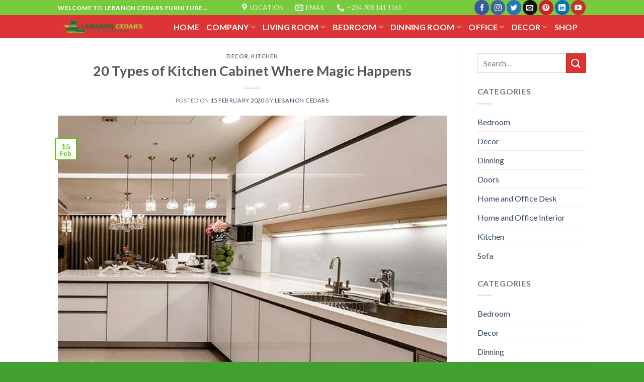

--- FILE ---
content_type: text/html; charset=UTF-8
request_url: https://lebanoncedars.com/2020/02/15/20-types-of-kitchen-cabinet-where-magic-happens/
body_size: 39794
content:
<!DOCTYPE html>
<!--[if IE 9 ]> <html lang="en-GB" class="ie9 loading-site no-js"> <![endif]-->
<!--[if IE 8 ]> <html lang="en-GB" class="ie8 loading-site no-js"> <![endif]-->
<!--[if (gte IE 9)|!(IE)]><!--><html lang="en-GB" class="loading-site no-js"> <!--<![endif]-->
<head>
	<meta charset="UTF-8" />
	<link rel="profile" href="http://gmpg.org/xfn/11" />
	<link rel="pingback" href="https://lebanoncedars.com/xmlrpc.php" />

					<script>document.documentElement.className = document.documentElement.className + ' yes-js js_active js'</script>
			<script>(function(html){html.className = html.className.replace(/\bno-js\b/,'js')})(document.documentElement);</script>
<meta name='robots' content='index, follow, max-image-preview:large, max-snippet:-1, max-video-preview:-1' />
	<style>img:is([sizes="auto" i], [sizes^="auto," i]) { contain-intrinsic-size: 3000px 1500px }</style>
	<meta name="viewport" content="width=device-width, initial-scale=1, maximum-scale=1" />
	<!-- This site is optimized with the Yoast SEO plugin v24.0 - https://yoast.com/wordpress/plugins/seo/ -->
	<title>20 Types of Kitchen Cabinet Where Magic Happens</title>
	<meta name="description" content="The kitchen is where the magic happens. Most important rooms in the house because that’s where important decisions on what goes into your belly takes..." />
	<link rel="canonical" href="https://lebanoncedars.com/2020/02/15/20-types-of-kitchen-cabinet-where-magic-happens/" />
	<meta property="og:locale" content="en_GB" />
	<meta property="og:type" content="article" />
	<meta property="og:title" content="20 Types of Kitchen Cabinet Where Magic Happens" />
	<meta property="og:description" content="The kitchen is where the magic happens. Most important rooms in the house because that’s where important decisions on what goes into your belly takes..." />
	<meta property="og:url" content="https://lebanoncedars.com/2020/02/15/20-types-of-kitchen-cabinet-where-magic-happens/" />
	<meta property="og:site_name" content="Lebanon Cedars International Furniture Ltd" />
	<meta property="article:author" content="https://www.facebook.com/LebanonCedarsfurniture" />
	<meta property="article:published_time" content="2020-02-15T12:47:06+00:00" />
	<meta property="article:modified_time" content="2020-10-28T14:26:22+00:00" />
	<meta property="og:image" content="https://lebanoncedars.com/wp-content/uploads/2020/08/PVC-Board-Kitchen-Cabinet-Design-Kitchen-Furniture.jpg" />
	<meta property="og:image:width" content="600" />
	<meta property="og:image:height" content="500" />
	<meta property="og:image:type" content="image/jpeg" />
	<meta name="author" content="Lebanon Cedars" />
	<meta name="twitter:card" content="summary_large_image" />
	<meta name="twitter:creator" content="@https://twitter.com/FarotikaT" />
	<meta name="twitter:label1" content="Written by" />
	<meta name="twitter:data1" content="Lebanon Cedars" />
	<meta name="twitter:label2" content="Estimated reading time" />
	<meta name="twitter:data2" content="9 minutes" />
	<script type="application/ld+json" class="yoast-schema-graph">{"@context":"https://schema.org","@graph":[{"@type":"Article","@id":"https://lebanoncedars.com/2020/02/15/20-types-of-kitchen-cabinet-where-magic-happens/#article","isPartOf":{"@id":"https://lebanoncedars.com/2020/02/15/20-types-of-kitchen-cabinet-where-magic-happens/"},"author":{"name":"Lebanon Cedars","@id":"https://lebanoncedars.com/#/schema/person/167bc0ce726ee1cafe74349763380632"},"headline":"20 Types of Kitchen Cabinet Where Magic Happens","datePublished":"2020-02-15T12:47:06+00:00","dateModified":"2020-10-28T14:26:22+00:00","mainEntityOfPage":{"@id":"https://lebanoncedars.com/2020/02/15/20-types-of-kitchen-cabinet-where-magic-happens/"},"wordCount":1885,"commentCount":2,"publisher":{"@id":"https://lebanoncedars.com/#organization"},"image":{"@id":"https://lebanoncedars.com/2020/02/15/20-types-of-kitchen-cabinet-where-magic-happens/#primaryimage"},"thumbnailUrl":"https://lebanoncedars.com/wp-content/uploads/2020/08/PVC-Board-Kitchen-Cabinet-Design-Kitchen-Furniture.jpg","articleSection":["Decor","Kitchen"],"inLanguage":"en-GB","potentialAction":[{"@type":"CommentAction","name":"Comment","target":["https://lebanoncedars.com/2020/02/15/20-types-of-kitchen-cabinet-where-magic-happens/#respond"]}]},{"@type":"WebPage","@id":"https://lebanoncedars.com/2020/02/15/20-types-of-kitchen-cabinet-where-magic-happens/","url":"https://lebanoncedars.com/2020/02/15/20-types-of-kitchen-cabinet-where-magic-happens/","name":"20 Types of Kitchen Cabinet Where Magic Happens","isPartOf":{"@id":"https://lebanoncedars.com/#website"},"primaryImageOfPage":{"@id":"https://lebanoncedars.com/2020/02/15/20-types-of-kitchen-cabinet-where-magic-happens/#primaryimage"},"image":{"@id":"https://lebanoncedars.com/2020/02/15/20-types-of-kitchen-cabinet-where-magic-happens/#primaryimage"},"thumbnailUrl":"https://lebanoncedars.com/wp-content/uploads/2020/08/PVC-Board-Kitchen-Cabinet-Design-Kitchen-Furniture.jpg","datePublished":"2020-02-15T12:47:06+00:00","dateModified":"2020-10-28T14:26:22+00:00","description":"The kitchen is where the magic happens. Most important rooms in the house because that’s where important decisions on what goes into your belly takes...","breadcrumb":{"@id":"https://lebanoncedars.com/2020/02/15/20-types-of-kitchen-cabinet-where-magic-happens/#breadcrumb"},"inLanguage":"en-GB","potentialAction":[{"@type":"ReadAction","target":["https://lebanoncedars.com/2020/02/15/20-types-of-kitchen-cabinet-where-magic-happens/"]}]},{"@type":"ImageObject","inLanguage":"en-GB","@id":"https://lebanoncedars.com/2020/02/15/20-types-of-kitchen-cabinet-where-magic-happens/#primaryimage","url":"https://lebanoncedars.com/wp-content/uploads/2020/08/PVC-Board-Kitchen-Cabinet-Design-Kitchen-Furniture.jpg","contentUrl":"https://lebanoncedars.com/wp-content/uploads/2020/08/PVC-Board-Kitchen-Cabinet-Design-Kitchen-Furniture.jpg","width":600,"height":500},{"@type":"BreadcrumbList","@id":"https://lebanoncedars.com/2020/02/15/20-types-of-kitchen-cabinet-where-magic-happens/#breadcrumb","itemListElement":[{"@type":"ListItem","position":1,"name":"Home","item":"https://lebanoncedars.com/"},{"@type":"ListItem","position":2,"name":"Blog","item":"https://lebanoncedars.com/blog/"},{"@type":"ListItem","position":3,"name":"20 Types of Kitchen Cabinet Where Magic Happens"}]},{"@type":"WebSite","@id":"https://lebanoncedars.com/#website","url":"https://lebanoncedars.com/","name":"Lebanon Cedars International Furniture Ltd","description":"Your Best Choice in Home And Office Furniture","publisher":{"@id":"https://lebanoncedars.com/#organization"},"potentialAction":[{"@type":"SearchAction","target":{"@type":"EntryPoint","urlTemplate":"https://lebanoncedars.com/?s={search_term_string}"},"query-input":{"@type":"PropertyValueSpecification","valueRequired":true,"valueName":"search_term_string"}}],"inLanguage":"en-GB"},{"@type":"Organization","@id":"https://lebanoncedars.com/#organization","name":"Lebanon Cedars Int'l Furniture Ltd","url":"https://lebanoncedars.com/","logo":{"@type":"ImageObject","inLanguage":"en-GB","@id":"https://lebanoncedars.com/#/schema/logo/image/","url":"https://lebanoncedars.com/wp-content/uploads/2019/10/FINAL-1.png","contentUrl":"https://lebanoncedars.com/wp-content/uploads/2019/10/FINAL-1.png","width":2185,"height":1479,"caption":"Lebanon Cedars Int'l Furniture Ltd"},"image":{"@id":"https://lebanoncedars.com/#/schema/logo/image/"}},{"@type":"Person","@id":"https://lebanoncedars.com/#/schema/person/167bc0ce726ee1cafe74349763380632","name":"Lebanon Cedars","image":{"@type":"ImageObject","inLanguage":"en-GB","@id":"https://lebanoncedars.com/#/schema/person/image/","url":"https://secure.gravatar.com/avatar/8f08890c8d1a92a6ee8efea20317c55f?s=96&d=mm&r=g","contentUrl":"https://secure.gravatar.com/avatar/8f08890c8d1a92a6ee8efea20317c55f?s=96&d=mm&r=g","caption":"Lebanon Cedars"},"sameAs":["https://lebanoncedars.com","https://www.facebook.com/LebanonCedarsfurniture","https://www.instagram.com/lebanon_cedarsf","https://www.linkedin.com/in/lebanon-cedars-84012b124","https://www.pinterest.com/lebanoncedarsbiz","https://x.com/https://twitter.com/FarotikaT","https://www.youtube.com/channel/UC6h4UNl6wLoiCqs5yOiQkBg"],"url":"https://lebanoncedars.com/author/tope19/"}]}</script>
	<!-- / Yoast SEO plugin. -->


<link rel='dns-prefetch' href='//fonts.googleapis.com' />
<link rel="alternate" type="application/rss+xml" title="Lebanon Cedars International Furniture Ltd &raquo; Feed" href="https://lebanoncedars.com/feed/" />
<link rel="alternate" type="application/rss+xml" title="Lebanon Cedars International Furniture Ltd &raquo; Comments Feed" href="https://lebanoncedars.com/comments/feed/" />
<link rel="alternate" type="application/rss+xml" title="Lebanon Cedars International Furniture Ltd &raquo; 20 Types of Kitchen Cabinet Where Magic Happens Comments Feed" href="https://lebanoncedars.com/2020/02/15/20-types-of-kitchen-cabinet-where-magic-happens/feed/" />
		<!-- This site uses the Google Analytics by MonsterInsights plugin v9.2.2 - Using Analytics tracking - https://www.monsterinsights.com/ -->
		<!-- Note: MonsterInsights is not currently configured on this site. The site owner needs to authenticate with Google Analytics in the MonsterInsights settings panel. -->
					<!-- No tracking code set -->
				<!-- / Google Analytics by MonsterInsights -->
		<script type="text/javascript">
/* <![CDATA[ */
window._wpemojiSettings = {"baseUrl":"https:\/\/s.w.org\/images\/core\/emoji\/15.0.3\/72x72\/","ext":".png","svgUrl":"https:\/\/s.w.org\/images\/core\/emoji\/15.0.3\/svg\/","svgExt":".svg","source":{"concatemoji":"https:\/\/lebanoncedars.com\/wp-includes\/js\/wp-emoji-release.min.js?ver=6.7.4"}};
/*! This file is auto-generated */
!function(i,n){var o,s,e;function c(e){try{var t={supportTests:e,timestamp:(new Date).valueOf()};sessionStorage.setItem(o,JSON.stringify(t))}catch(e){}}function p(e,t,n){e.clearRect(0,0,e.canvas.width,e.canvas.height),e.fillText(t,0,0);var t=new Uint32Array(e.getImageData(0,0,e.canvas.width,e.canvas.height).data),r=(e.clearRect(0,0,e.canvas.width,e.canvas.height),e.fillText(n,0,0),new Uint32Array(e.getImageData(0,0,e.canvas.width,e.canvas.height).data));return t.every(function(e,t){return e===r[t]})}function u(e,t,n){switch(t){case"flag":return n(e,"\ud83c\udff3\ufe0f\u200d\u26a7\ufe0f","\ud83c\udff3\ufe0f\u200b\u26a7\ufe0f")?!1:!n(e,"\ud83c\uddfa\ud83c\uddf3","\ud83c\uddfa\u200b\ud83c\uddf3")&&!n(e,"\ud83c\udff4\udb40\udc67\udb40\udc62\udb40\udc65\udb40\udc6e\udb40\udc67\udb40\udc7f","\ud83c\udff4\u200b\udb40\udc67\u200b\udb40\udc62\u200b\udb40\udc65\u200b\udb40\udc6e\u200b\udb40\udc67\u200b\udb40\udc7f");case"emoji":return!n(e,"\ud83d\udc26\u200d\u2b1b","\ud83d\udc26\u200b\u2b1b")}return!1}function f(e,t,n){var r="undefined"!=typeof WorkerGlobalScope&&self instanceof WorkerGlobalScope?new OffscreenCanvas(300,150):i.createElement("canvas"),a=r.getContext("2d",{willReadFrequently:!0}),o=(a.textBaseline="top",a.font="600 32px Arial",{});return e.forEach(function(e){o[e]=t(a,e,n)}),o}function t(e){var t=i.createElement("script");t.src=e,t.defer=!0,i.head.appendChild(t)}"undefined"!=typeof Promise&&(o="wpEmojiSettingsSupports",s=["flag","emoji"],n.supports={everything:!0,everythingExceptFlag:!0},e=new Promise(function(e){i.addEventListener("DOMContentLoaded",e,{once:!0})}),new Promise(function(t){var n=function(){try{var e=JSON.parse(sessionStorage.getItem(o));if("object"==typeof e&&"number"==typeof e.timestamp&&(new Date).valueOf()<e.timestamp+604800&&"object"==typeof e.supportTests)return e.supportTests}catch(e){}return null}();if(!n){if("undefined"!=typeof Worker&&"undefined"!=typeof OffscreenCanvas&&"undefined"!=typeof URL&&URL.createObjectURL&&"undefined"!=typeof Blob)try{var e="postMessage("+f.toString()+"("+[JSON.stringify(s),u.toString(),p.toString()].join(",")+"));",r=new Blob([e],{type:"text/javascript"}),a=new Worker(URL.createObjectURL(r),{name:"wpTestEmojiSupports"});return void(a.onmessage=function(e){c(n=e.data),a.terminate(),t(n)})}catch(e){}c(n=f(s,u,p))}t(n)}).then(function(e){for(var t in e)n.supports[t]=e[t],n.supports.everything=n.supports.everything&&n.supports[t],"flag"!==t&&(n.supports.everythingExceptFlag=n.supports.everythingExceptFlag&&n.supports[t]);n.supports.everythingExceptFlag=n.supports.everythingExceptFlag&&!n.supports.flag,n.DOMReady=!1,n.readyCallback=function(){n.DOMReady=!0}}).then(function(){return e}).then(function(){var e;n.supports.everything||(n.readyCallback(),(e=n.source||{}).concatemoji?t(e.concatemoji):e.wpemoji&&e.twemoji&&(t(e.twemoji),t(e.wpemoji)))}))}((window,document),window._wpemojiSettings);
/* ]]> */
</script>
<style id='wp-emoji-styles-inline-css' type='text/css'>

	img.wp-smiley, img.emoji {
		display: inline !important;
		border: none !important;
		box-shadow: none !important;
		height: 1em !important;
		width: 1em !important;
		margin: 0 0.07em !important;
		vertical-align: -0.1em !important;
		background: none !important;
		padding: 0 !important;
	}
</style>
<link rel='stylesheet' id='wp-block-library-css' href='https://lebanoncedars.com/wp-includes/css/dist/block-library/style.min.css?ver=6.7.4' type='text/css' media='all' />
<style id='classic-theme-styles-inline-css' type='text/css'>
/*! This file is auto-generated */
.wp-block-button__link{color:#fff;background-color:#32373c;border-radius:9999px;box-shadow:none;text-decoration:none;padding:calc(.667em + 2px) calc(1.333em + 2px);font-size:1.125em}.wp-block-file__button{background:#32373c;color:#fff;text-decoration:none}
</style>
<style id='global-styles-inline-css' type='text/css'>
:root{--wp--preset--aspect-ratio--square: 1;--wp--preset--aspect-ratio--4-3: 4/3;--wp--preset--aspect-ratio--3-4: 3/4;--wp--preset--aspect-ratio--3-2: 3/2;--wp--preset--aspect-ratio--2-3: 2/3;--wp--preset--aspect-ratio--16-9: 16/9;--wp--preset--aspect-ratio--9-16: 9/16;--wp--preset--color--black: #000000;--wp--preset--color--cyan-bluish-gray: #abb8c3;--wp--preset--color--white: #ffffff;--wp--preset--color--pale-pink: #f78da7;--wp--preset--color--vivid-red: #cf2e2e;--wp--preset--color--luminous-vivid-orange: #ff6900;--wp--preset--color--luminous-vivid-amber: #fcb900;--wp--preset--color--light-green-cyan: #7bdcb5;--wp--preset--color--vivid-green-cyan: #00d084;--wp--preset--color--pale-cyan-blue: #8ed1fc;--wp--preset--color--vivid-cyan-blue: #0693e3;--wp--preset--color--vivid-purple: #9b51e0;--wp--preset--gradient--vivid-cyan-blue-to-vivid-purple: linear-gradient(135deg,rgba(6,147,227,1) 0%,rgb(155,81,224) 100%);--wp--preset--gradient--light-green-cyan-to-vivid-green-cyan: linear-gradient(135deg,rgb(122,220,180) 0%,rgb(0,208,130) 100%);--wp--preset--gradient--luminous-vivid-amber-to-luminous-vivid-orange: linear-gradient(135deg,rgba(252,185,0,1) 0%,rgba(255,105,0,1) 100%);--wp--preset--gradient--luminous-vivid-orange-to-vivid-red: linear-gradient(135deg,rgba(255,105,0,1) 0%,rgb(207,46,46) 100%);--wp--preset--gradient--very-light-gray-to-cyan-bluish-gray: linear-gradient(135deg,rgb(238,238,238) 0%,rgb(169,184,195) 100%);--wp--preset--gradient--cool-to-warm-spectrum: linear-gradient(135deg,rgb(74,234,220) 0%,rgb(151,120,209) 20%,rgb(207,42,186) 40%,rgb(238,44,130) 60%,rgb(251,105,98) 80%,rgb(254,248,76) 100%);--wp--preset--gradient--blush-light-purple: linear-gradient(135deg,rgb(255,206,236) 0%,rgb(152,150,240) 100%);--wp--preset--gradient--blush-bordeaux: linear-gradient(135deg,rgb(254,205,165) 0%,rgb(254,45,45) 50%,rgb(107,0,62) 100%);--wp--preset--gradient--luminous-dusk: linear-gradient(135deg,rgb(255,203,112) 0%,rgb(199,81,192) 50%,rgb(65,88,208) 100%);--wp--preset--gradient--pale-ocean: linear-gradient(135deg,rgb(255,245,203) 0%,rgb(182,227,212) 50%,rgb(51,167,181) 100%);--wp--preset--gradient--electric-grass: linear-gradient(135deg,rgb(202,248,128) 0%,rgb(113,206,126) 100%);--wp--preset--gradient--midnight: linear-gradient(135deg,rgb(2,3,129) 0%,rgb(40,116,252) 100%);--wp--preset--font-size--small: 13px;--wp--preset--font-size--medium: 20px;--wp--preset--font-size--large: 36px;--wp--preset--font-size--x-large: 42px;--wp--preset--font-family--inter: "Inter", sans-serif;--wp--preset--font-family--cardo: Cardo;--wp--preset--spacing--20: 0.44rem;--wp--preset--spacing--30: 0.67rem;--wp--preset--spacing--40: 1rem;--wp--preset--spacing--50: 1.5rem;--wp--preset--spacing--60: 2.25rem;--wp--preset--spacing--70: 3.38rem;--wp--preset--spacing--80: 5.06rem;--wp--preset--shadow--natural: 6px 6px 9px rgba(0, 0, 0, 0.2);--wp--preset--shadow--deep: 12px 12px 50px rgba(0, 0, 0, 0.4);--wp--preset--shadow--sharp: 6px 6px 0px rgba(0, 0, 0, 0.2);--wp--preset--shadow--outlined: 6px 6px 0px -3px rgba(255, 255, 255, 1), 6px 6px rgba(0, 0, 0, 1);--wp--preset--shadow--crisp: 6px 6px 0px rgba(0, 0, 0, 1);}:where(.is-layout-flex){gap: 0.5em;}:where(.is-layout-grid){gap: 0.5em;}body .is-layout-flex{display: flex;}.is-layout-flex{flex-wrap: wrap;align-items: center;}.is-layout-flex > :is(*, div){margin: 0;}body .is-layout-grid{display: grid;}.is-layout-grid > :is(*, div){margin: 0;}:where(.wp-block-columns.is-layout-flex){gap: 2em;}:where(.wp-block-columns.is-layout-grid){gap: 2em;}:where(.wp-block-post-template.is-layout-flex){gap: 1.25em;}:where(.wp-block-post-template.is-layout-grid){gap: 1.25em;}.has-black-color{color: var(--wp--preset--color--black) !important;}.has-cyan-bluish-gray-color{color: var(--wp--preset--color--cyan-bluish-gray) !important;}.has-white-color{color: var(--wp--preset--color--white) !important;}.has-pale-pink-color{color: var(--wp--preset--color--pale-pink) !important;}.has-vivid-red-color{color: var(--wp--preset--color--vivid-red) !important;}.has-luminous-vivid-orange-color{color: var(--wp--preset--color--luminous-vivid-orange) !important;}.has-luminous-vivid-amber-color{color: var(--wp--preset--color--luminous-vivid-amber) !important;}.has-light-green-cyan-color{color: var(--wp--preset--color--light-green-cyan) !important;}.has-vivid-green-cyan-color{color: var(--wp--preset--color--vivid-green-cyan) !important;}.has-pale-cyan-blue-color{color: var(--wp--preset--color--pale-cyan-blue) !important;}.has-vivid-cyan-blue-color{color: var(--wp--preset--color--vivid-cyan-blue) !important;}.has-vivid-purple-color{color: var(--wp--preset--color--vivid-purple) !important;}.has-black-background-color{background-color: var(--wp--preset--color--black) !important;}.has-cyan-bluish-gray-background-color{background-color: var(--wp--preset--color--cyan-bluish-gray) !important;}.has-white-background-color{background-color: var(--wp--preset--color--white) !important;}.has-pale-pink-background-color{background-color: var(--wp--preset--color--pale-pink) !important;}.has-vivid-red-background-color{background-color: var(--wp--preset--color--vivid-red) !important;}.has-luminous-vivid-orange-background-color{background-color: var(--wp--preset--color--luminous-vivid-orange) !important;}.has-luminous-vivid-amber-background-color{background-color: var(--wp--preset--color--luminous-vivid-amber) !important;}.has-light-green-cyan-background-color{background-color: var(--wp--preset--color--light-green-cyan) !important;}.has-vivid-green-cyan-background-color{background-color: var(--wp--preset--color--vivid-green-cyan) !important;}.has-pale-cyan-blue-background-color{background-color: var(--wp--preset--color--pale-cyan-blue) !important;}.has-vivid-cyan-blue-background-color{background-color: var(--wp--preset--color--vivid-cyan-blue) !important;}.has-vivid-purple-background-color{background-color: var(--wp--preset--color--vivid-purple) !important;}.has-black-border-color{border-color: var(--wp--preset--color--black) !important;}.has-cyan-bluish-gray-border-color{border-color: var(--wp--preset--color--cyan-bluish-gray) !important;}.has-white-border-color{border-color: var(--wp--preset--color--white) !important;}.has-pale-pink-border-color{border-color: var(--wp--preset--color--pale-pink) !important;}.has-vivid-red-border-color{border-color: var(--wp--preset--color--vivid-red) !important;}.has-luminous-vivid-orange-border-color{border-color: var(--wp--preset--color--luminous-vivid-orange) !important;}.has-luminous-vivid-amber-border-color{border-color: var(--wp--preset--color--luminous-vivid-amber) !important;}.has-light-green-cyan-border-color{border-color: var(--wp--preset--color--light-green-cyan) !important;}.has-vivid-green-cyan-border-color{border-color: var(--wp--preset--color--vivid-green-cyan) !important;}.has-pale-cyan-blue-border-color{border-color: var(--wp--preset--color--pale-cyan-blue) !important;}.has-vivid-cyan-blue-border-color{border-color: var(--wp--preset--color--vivid-cyan-blue) !important;}.has-vivid-purple-border-color{border-color: var(--wp--preset--color--vivid-purple) !important;}.has-vivid-cyan-blue-to-vivid-purple-gradient-background{background: var(--wp--preset--gradient--vivid-cyan-blue-to-vivid-purple) !important;}.has-light-green-cyan-to-vivid-green-cyan-gradient-background{background: var(--wp--preset--gradient--light-green-cyan-to-vivid-green-cyan) !important;}.has-luminous-vivid-amber-to-luminous-vivid-orange-gradient-background{background: var(--wp--preset--gradient--luminous-vivid-amber-to-luminous-vivid-orange) !important;}.has-luminous-vivid-orange-to-vivid-red-gradient-background{background: var(--wp--preset--gradient--luminous-vivid-orange-to-vivid-red) !important;}.has-very-light-gray-to-cyan-bluish-gray-gradient-background{background: var(--wp--preset--gradient--very-light-gray-to-cyan-bluish-gray) !important;}.has-cool-to-warm-spectrum-gradient-background{background: var(--wp--preset--gradient--cool-to-warm-spectrum) !important;}.has-blush-light-purple-gradient-background{background: var(--wp--preset--gradient--blush-light-purple) !important;}.has-blush-bordeaux-gradient-background{background: var(--wp--preset--gradient--blush-bordeaux) !important;}.has-luminous-dusk-gradient-background{background: var(--wp--preset--gradient--luminous-dusk) !important;}.has-pale-ocean-gradient-background{background: var(--wp--preset--gradient--pale-ocean) !important;}.has-electric-grass-gradient-background{background: var(--wp--preset--gradient--electric-grass) !important;}.has-midnight-gradient-background{background: var(--wp--preset--gradient--midnight) !important;}.has-small-font-size{font-size: var(--wp--preset--font-size--small) !important;}.has-medium-font-size{font-size: var(--wp--preset--font-size--medium) !important;}.has-large-font-size{font-size: var(--wp--preset--font-size--large) !important;}.has-x-large-font-size{font-size: var(--wp--preset--font-size--x-large) !important;}
:where(.wp-block-post-template.is-layout-flex){gap: 1.25em;}:where(.wp-block-post-template.is-layout-grid){gap: 1.25em;}
:where(.wp-block-columns.is-layout-flex){gap: 2em;}:where(.wp-block-columns.is-layout-grid){gap: 2em;}
:root :where(.wp-block-pullquote){font-size: 1.5em;line-height: 1.6;}
</style>
<link rel='stylesheet' id='contact-form-7-css' href='https://lebanoncedars.com/wp-content/plugins/contact-form-7/includes/css/styles.css?ver=6.0.1' type='text/css' media='all' />
<link rel='stylesheet' id='xoo-qv-style-css' href='https://lebanoncedars.com/wp-content/plugins/quick-view-woocommerce/assets/css/xoo-qv-style.css?ver=1.7' type='text/css' media='all' />
<style id='woocommerce-inline-inline-css' type='text/css'>
.woocommerce form .form-row .required { visibility: visible; }
</style>
<link rel='stylesheet' id='flatsome-icons-css' href='https://lebanoncedars.com/wp-content/themes/flatsome/assets/css/fl-icons.css?ver=3.12' type='text/css' media='all' />
<link rel='stylesheet' id='flatsome-woocommerce-wishlist-css' href='https://lebanoncedars.com/wp-content/themes/flatsome/inc/integrations/wc-yith-wishlist/wishlist.css?ver=3.10.2' type='text/css' media='all' />
<link rel='stylesheet' id='wp-pagenavi-css' href='https://lebanoncedars.com/wp-content/plugins/wp-pagenavi/pagenavi-css.css?ver=2.70' type='text/css' media='all' />
<link rel='stylesheet' id='flatsome-main-css' href='https://lebanoncedars.com/wp-content/themes/flatsome/assets/css/flatsome.css?ver=3.12.3' type='text/css' media='all' />
<link rel='stylesheet' id='flatsome-shop-css' href='https://lebanoncedars.com/wp-content/themes/flatsome/assets/css/flatsome-shop.css?ver=3.12.3' type='text/css' media='all' />
<link rel='stylesheet' id='flatsome-style-css' href='https://lebanoncedars.com/wp-content/themes/flatsome-child/style.css?ver=3.0' type='text/css' media='all' />
<link rel='stylesheet' id='flatsome-googlefonts-css' href='//fonts.googleapis.com/css?family=Lato%3Aregular%2C700%2C400%2C700%7CDancing+Script%3Aregular%2C400&#038;display=swap&#038;ver=3.9' type='text/css' media='all' />
<script type="text/javascript">
            window._nslDOMReady = function (callback) {
                if ( document.readyState === "complete" || document.readyState === "interactive" ) {
                    callback();
                } else {
                    document.addEventListener( "DOMContentLoaded", callback );
                }
            };
            </script><script type="text/javascript" src="https://lebanoncedars.com/wp-includes/js/jquery/jquery.min.js?ver=3.7.1" id="jquery-core-js"></script>
<script type="text/javascript" src="https://lebanoncedars.com/wp-includes/js/jquery/jquery-migrate.min.js?ver=3.4.1" id="jquery-migrate-js"></script>
<script type="text/javascript" src="https://lebanoncedars.com/wp-content/plugins/woocommerce/assets/js/jquery-blockui/jquery.blockUI.min.js?ver=2.7.0-wc.9.4.4" id="jquery-blockui-js" defer="defer" data-wp-strategy="defer"></script>
<script type="text/javascript" id="wc-add-to-cart-js-extra">
/* <![CDATA[ */
var wc_add_to_cart_params = {"ajax_url":"\/wp-admin\/admin-ajax.php","wc_ajax_url":"\/?wc-ajax=%%endpoint%%","i18n_view_cart":"View basket","cart_url":"https:\/\/lebanoncedars.com\/cart\/","is_cart":"","cart_redirect_after_add":"no"};
/* ]]> */
</script>
<script type="text/javascript" src="https://lebanoncedars.com/wp-content/plugins/woocommerce/assets/js/frontend/add-to-cart.min.js?ver=9.4.4" id="wc-add-to-cart-js" defer="defer" data-wp-strategy="defer"></script>
<script type="text/javascript" src="https://lebanoncedars.com/wp-content/plugins/woocommerce/assets/js/js-cookie/js.cookie.min.js?ver=2.1.4-wc.9.4.4" id="js-cookie-js" defer="defer" data-wp-strategy="defer"></script>
<script type="text/javascript" id="woocommerce-js-extra">
/* <![CDATA[ */
var woocommerce_params = {"ajax_url":"\/wp-admin\/admin-ajax.php","wc_ajax_url":"\/?wc-ajax=%%endpoint%%"};
/* ]]> */
</script>
<script type="text/javascript" src="https://lebanoncedars.com/wp-content/plugins/woocommerce/assets/js/frontend/woocommerce.min.js?ver=9.4.4" id="woocommerce-js" defer="defer" data-wp-strategy="defer"></script>
<link rel="https://api.w.org/" href="https://lebanoncedars.com/wp-json/" /><link rel="alternate" title="JSON" type="application/json" href="https://lebanoncedars.com/wp-json/wp/v2/posts/4584" /><link rel="EditURI" type="application/rsd+xml" title="RSD" href="https://lebanoncedars.com/xmlrpc.php?rsd" />
<meta name="generator" content="WordPress 6.7.4" />
<meta name="generator" content="WooCommerce 9.4.4" />
<link rel='shortlink' href='https://lebanoncedars.com/?p=4584' />
<link rel="alternate" title="oEmbed (JSON)" type="application/json+oembed" href="https://lebanoncedars.com/wp-json/oembed/1.0/embed?url=https%3A%2F%2Flebanoncedars.com%2F2020%2F02%2F15%2F20-types-of-kitchen-cabinet-where-magic-happens%2F" />
<link rel="alternate" title="oEmbed (XML)" type="text/xml+oembed" href="https://lebanoncedars.com/wp-json/oembed/1.0/embed?url=https%3A%2F%2Flebanoncedars.com%2F2020%2F02%2F15%2F20-types-of-kitchen-cabinet-where-magic-happens%2F&#038;format=xml" />
<meta name="p:domain_verify" content="56d4b3cab2381e33d0824339e93cc40a"/>
<style>.bg{opacity: 0; transition: opacity 1s; -webkit-transition: opacity 1s;} .bg-loaded{opacity: 1;}</style><!--[if IE]><link rel="stylesheet" type="text/css" href="https://lebanoncedars.com/wp-content/themes/flatsome/assets/css/ie-fallback.css"><script src="//cdnjs.cloudflare.com/ajax/libs/html5shiv/3.6.1/html5shiv.js"></script><script>var head = document.getElementsByTagName('head')[0],style = document.createElement('style');style.type = 'text/css';style.styleSheet.cssText = ':before,:after{content:none !important';head.appendChild(style);setTimeout(function(){head.removeChild(style);}, 0);</script><script src="https://lebanoncedars.com/wp-content/themes/flatsome/assets/libs/ie-flexibility.js"></script><![endif]-->	<noscript><style>.woocommerce-product-gallery{ opacity: 1 !important; }</style></noscript>
	<style class='wp-fonts-local' type='text/css'>
@font-face{font-family:Inter;font-style:normal;font-weight:300 900;font-display:fallback;src:url('https://lebanoncedars.com/wp-content/plugins/woocommerce/assets/fonts/Inter-VariableFont_slnt,wght.woff2') format('woff2');font-stretch:normal;}
@font-face{font-family:Cardo;font-style:normal;font-weight:400;font-display:fallback;src:url('https://lebanoncedars.com/wp-content/plugins/woocommerce/assets/fonts/cardo_normal_400.woff2') format('woff2');}
</style>
<style>
				a.xoo-qv-button{
					color: inherit;
					background-color: inherit;
					padding: 6px 8px;
					font-size: 14px;
					border: 1px solid #000000;
				}
				.woocommerce div.product .xoo-qv-images  div.images{
					width: 100%;
				}
				.xoo-qv-btn-icon{
					color: #000000;
				}.xoo-qv-images{
					width: 40%;
				}
				.xoo-qv-summary{
					width: 57%;
				}</style><style id="custom-css" type="text/css">:root {--primary-color: #58c60a;}.header-main{height: 46px}#logo img{max-height: 46px}#logo{width:200px;}.header-top{min-height: 30px}.transparent .header-main{height: 51px}.transparent #logo img{max-height: 51px}.has-transparent + .page-title:first-of-type,.has-transparent + #main > .page-title,.has-transparent + #main > div > .page-title,.has-transparent + #main .page-header-wrapper:first-of-type .page-title{padding-top: 81px;}.header.show-on-scroll,.stuck .header-main{height:50px!important}.stuck #logo img{max-height: 50px!important}.header-bg-color, .header-wrapper {background-color: rgba(221,51,51,0.9)}.header-bottom {background-color: #f1f1f1}@media (max-width: 549px) {.header-main{height: 70px}#logo img{max-height: 70px}}.header-top{background-color:#78c93e!important;}/* Color */.accordion-title.active, .has-icon-bg .icon .icon-inner,.logo a, .primary.is-underline, .primary.is-link, .badge-outline .badge-inner, .nav-outline > li.active> a,.nav-outline >li.active > a, .cart-icon strong,[data-color='primary'], .is-outline.primary{color: #58c60a;}/* Color !important */[data-text-color="primary"]{color: #58c60a!important;}/* Background Color */[data-text-bg="primary"]{background-color: #58c60a;}/* Background */.scroll-to-bullets a,.featured-title, .label-new.menu-item > a:after, .nav-pagination > li > .current,.nav-pagination > li > span:hover,.nav-pagination > li > a:hover,.has-hover:hover .badge-outline .badge-inner,button[type="submit"], .button.wc-forward:not(.checkout):not(.checkout-button), .button.submit-button, .button.primary:not(.is-outline),.featured-table .title,.is-outline:hover, .has-icon:hover .icon-label,.nav-dropdown-bold .nav-column li > a:hover, .nav-dropdown.nav-dropdown-bold > li > a:hover, .nav-dropdown-bold.dark .nav-column li > a:hover, .nav-dropdown.nav-dropdown-bold.dark > li > a:hover, .is-outline:hover, .tagcloud a:hover,.grid-tools a, input[type='submit']:not(.is-form), .box-badge:hover .box-text, input.button.alt,.nav-box > li > a:hover,.nav-box > li.active > a,.nav-pills > li.active > a ,.current-dropdown .cart-icon strong, .cart-icon:hover strong, .nav-line-bottom > li > a:before, .nav-line-grow > li > a:before, .nav-line > li > a:before,.banner, .header-top, .slider-nav-circle .flickity-prev-next-button:hover svg, .slider-nav-circle .flickity-prev-next-button:hover .arrow, .primary.is-outline:hover, .button.primary:not(.is-outline), input[type='submit'].primary, input[type='submit'].primary, input[type='reset'].button, input[type='button'].primary, .badge-inner{background-color: #58c60a;}/* Border */.nav-vertical.nav-tabs > li.active > a,.scroll-to-bullets a.active,.nav-pagination > li > .current,.nav-pagination > li > span:hover,.nav-pagination > li > a:hover,.has-hover:hover .badge-outline .badge-inner,.accordion-title.active,.featured-table,.is-outline:hover, .tagcloud a:hover,blockquote, .has-border, .cart-icon strong:after,.cart-icon strong,.blockUI:before, .processing:before,.loading-spin, .slider-nav-circle .flickity-prev-next-button:hover svg, .slider-nav-circle .flickity-prev-next-button:hover .arrow, .primary.is-outline:hover{border-color: #58c60a}.nav-tabs > li.active > a{border-top-color: #58c60a}.widget_shopping_cart_content .blockUI.blockOverlay:before { border-left-color: #58c60a }.woocommerce-checkout-review-order .blockUI.blockOverlay:before { border-left-color: #58c60a }/* Fill */.slider .flickity-prev-next-button:hover svg,.slider .flickity-prev-next-button:hover .arrow{fill: #58c60a;}/* Background Color */[data-icon-label]:after, .secondary.is-underline:hover,.secondary.is-outline:hover,.icon-label,.button.secondary:not(.is-outline),.button.alt:not(.is-outline), .badge-inner.on-sale, .button.checkout, .single_add_to_cart_button, .current .breadcrumb-step{ background-color:#dd3333; }[data-text-bg="secondary"]{background-color: #dd3333;}/* Color */.secondary.is-underline,.secondary.is-link, .secondary.is-outline,.stars a.active, .star-rating:before, .woocommerce-page .star-rating:before,.star-rating span:before, .color-secondary{color: #dd3333}/* Color !important */[data-text-color="secondary"]{color: #dd3333!important;}/* Border */.secondary.is-outline:hover{border-color:#dd3333}.success.is-underline:hover,.success.is-outline:hover,.success{background-color: #000000}.success-color, .success.is-link, .success.is-outline{color: #000000;}.success-border{border-color: #000000!important;}/* Color !important */[data-text-color="success"]{color: #000000!important;}/* Background Color */[data-text-bg="success"]{background-color: #000000;}.alert.is-underline:hover,.alert.is-outline:hover,.alert{background-color: #faf9f9}.alert.is-link, .alert.is-outline, .color-alert{color: #faf9f9;}/* Color !important */[data-text-color="alert"]{color: #faf9f9!important;}/* Background Color */[data-text-bg="alert"]{background-color: #faf9f9;}body{font-family:"Lato", sans-serif}body{font-weight: 400}.nav > li > a {font-family:"Lato", sans-serif;}.mobile-sidebar-levels-2 .nav > li > ul > li > a {font-family:"Lato", sans-serif;}.nav > li > a {font-weight: 700;}.mobile-sidebar-levels-2 .nav > li > ul > li > a {font-weight: 700;}h1,h2,h3,h4,h5,h6,.heading-font, .off-canvas-center .nav-sidebar.nav-vertical > li > a{font-family: "Lato", sans-serif;}h1,h2,h3,h4,h5,h6,.heading-font,.banner h1,.banner h2{font-weight: 700;}.alt-font{font-family: "Dancing Script", sans-serif;}.alt-font{font-weight: 400!important;}.header:not(.transparent) .header-nav.nav > li > a {color: #ffffff;}.header:not(.transparent) .header-nav.nav > li > a:hover,.header:not(.transparent) .header-nav.nav > li.active > a,.header:not(.transparent) .header-nav.nav > li.current > a,.header:not(.transparent) .header-nav.nav > li > a.active,.header:not(.transparent) .header-nav.nav > li > a.current{color: #66cf1a;}.header-nav.nav-line-bottom > li > a:before,.header-nav.nav-line-grow > li > a:before,.header-nav.nav-line > li > a:before,.header-nav.nav-box > li > a:hover,.header-nav.nav-box > li.active > a,.header-nav.nav-pills > li > a:hover,.header-nav.nav-pills > li.active > a{color:#FFF!important;background-color: #66cf1a;}@media screen and (min-width: 550px){.products .box-vertical .box-image{min-width: 247px!important;width: 247px!important;}}.header-main .social-icons,.header-main .cart-icon strong,.header-main .menu-title,.header-main .header-button > .button.is-outline,.header-main .nav > li > a > i:not(.icon-angle-down){color: #000000!important;}.header-main .header-button > .button.is-outline,.header-main .cart-icon strong:after,.header-main .cart-icon strong{border-color: #000000!important;}.header-main .header-button > .button:not(.is-outline){background-color: #000000!important;}.header-main .current-dropdown .cart-icon strong,.header-main .header-button > .button:hover,.header-main .header-button > .button:hover i,.header-main .header-button > .button:hover span{color:#FFF!important;}.header-main .menu-title:hover,.header-main .social-icons a:hover,.header-main .header-button > .button.is-outline:hover,.header-main .nav > li > a:hover > i:not(.icon-angle-down){color: #000000!important;}.header-main .current-dropdown .cart-icon strong,.header-main .header-button > .button:hover{background-color: #000000!important;}.header-main .current-dropdown .cart-icon strong:after,.header-main .current-dropdown .cart-icon strong,.header-main .header-button > .button:hover{border-color: #000000!important;}.footer-2{background-color: #000000}.absolute-footer, html{background-color: #42a031}.label-new.menu-item > a:after{content:"New";}.label-hot.menu-item > a:after{content:"Hot";}.label-sale.menu-item > a:after{content:"Sale";}.label-popular.menu-item > a:after{content:"Popular";}</style></head>

<body class="post-template-default single single-post postid-4584 single-format-standard theme-flatsome woocommerce-no-js lightbox nav-dropdown-has-arrow">


<a class="skip-link screen-reader-text" href="#main">Skip to content</a>

<div id="wrapper">

	
	<header id="header" class="header has-sticky sticky-fade">
		<div class="header-wrapper">
			<div id="top-bar" class="header-top hide-for-sticky nav-dark flex-has-center">
    <div class="flex-row container">
      <div class="flex-col hide-for-medium flex-left">
          <ul class="nav nav-left medium-nav-center nav-small  nav-divided">
              <li class="html custom html_topbar_left"><strong class="uppercase">Welcome to Lebanon Cedars Furniture...</strong></li>          </ul>
      </div>

      <div class="flex-col hide-for-medium flex-center">
          <ul class="nav nav-center nav-small  nav-divided">
              <li class="header-contact-wrapper">
		<ul id="header-contact" class="nav nav-divided nav-uppercase header-contact">
					<li class="">
			  <a target="_blank" rel="noopener noreferrer" href="https://maps.google.com/?q=73, Kajola Road, Jojo Bus stop, Obawole, Ogba-Iju, Lagos" title="73, Kajola Road, Jojo Bus stop, Obawole, Ogba-Iju, Lagos" class="tooltip">
			  	 <i class="icon-map-pin-fill" style="font-size:16px;"></i>			     <span>
			     	Location			     </span>
			  </a>
			</li>
			
						<li class="">
			  <a href="mailto:info@lebanoncedars.com" class="tooltip" title="info@lebanoncedars.com">
				  <i class="icon-envelop" style="font-size:16px;"></i>			       <span>
			       	Email			       </span>
			  </a>
			</li>
					
			
						<li class="">
			  <a href="tel:+234 708 141 1165 " class="tooltip" title="+234 708 141 1165 ">
			     <i class="icon-phone" style="font-size:16px;"></i>			      <span>+234 708 141 1165 </span>
			  </a>
			</li>
				</ul>
</li>          </ul>
      </div>

      <div class="flex-col hide-for-medium flex-right">
         <ul class="nav top-bar-nav nav-right nav-small  nav-divided">
              <li class="html header-social-icons ml-0">
	<div class="social-icons follow-icons" ><a href="https://web.facebook.com/LebanonCedarsfurniture" target="_blank" data-label="Facebook"  rel="noopener noreferrer nofollow" class="icon primary button circle facebook tooltip" title="Follow on Facebook"><i class="icon-facebook" ></i></a><a href="https://www.instagram.com/lebanon_cedarsf" target="_blank" rel="noopener noreferrer nofollow" data-label="Instagram" class="icon primary button circle  instagram tooltip" title="Follow on Instagram"><i class="icon-instagram" ></i></a><a href="https://twitter.com/FarotikaT" target="_blank"  data-label="Twitter"  rel="noopener noreferrer nofollow" class="icon primary button circle  twitter tooltip" title="Follow on Twitter"><i class="icon-twitter" ></i></a><a href="mailto:info@lebanoncedars.com" data-label="E-mail"  rel="nofollow" class="icon primary button circle  email tooltip" title="Send us an email"><i class="icon-envelop" ></i></a><a href="https://www.pinterest.com/lebanoncedarsbiz" target="_blank" rel="noopener noreferrer nofollow"  data-label="Pinterest"  class="icon primary button circle  pinterest tooltip" title="Follow on Pinterest"><i class="icon-pinterest" ></i></a><a href="https://www.linkedin.com/in/lebanon-cedars-84012b124" target="_blank" rel="noopener noreferrer nofollow" data-label="LinkedIn" class="icon primary button circle  linkedin tooltip" title="Follow on LinkedIn"><i class="icon-linkedin" ></i></a><a href="https://www.youtube.com/@LebanonCedarsNigEnt" target="_blank" rel="noopener noreferrer nofollow" data-label="YouTube" class="icon primary button circle  youtube tooltip" title="Follow on YouTube"><i class="icon-youtube" ></i></a></div></li>          </ul>
      </div>

            <div class="flex-col show-for-medium flex-grow">
          <ul class="nav nav-center nav-small mobile-nav  nav-divided">
              <li class="html custom html_topbar_left"><strong class="uppercase">Welcome to Lebanon Cedars Furniture...</strong></li>          </ul>
      </div>
      
    </div>
</div>
<div id="masthead" class="header-main nav-dark">
      <div class="header-inner flex-row container logo-left medium-logo-center" role="navigation">

          <!-- Logo -->
          <div id="logo" class="flex-col logo">
            <!-- Header logo -->
<a href="https://lebanoncedars.com/" title="Lebanon Cedars International Furniture Ltd - Your Best Choice in Home And Office Furniture" rel="home">
    <img width="200" height="46" src="https://lebanoncedars.com/wp-content/uploads/2020/01/Lebanon_Final_233x60.png" class="header_logo header-logo" alt="Lebanon Cedars International Furniture Ltd"/><img  width="200" height="46" src="https://lebanoncedars.com/wp-content/uploads/2020/01/Lebanon_Final_233x60.png" class="header-logo-dark" alt="Lebanon Cedars International Furniture Ltd"/></a>
          </div>

          <!-- Mobile Left Elements -->
          <div class="flex-col show-for-medium flex-left">
            <ul class="mobile-nav nav nav-left ">
              <li class="nav-icon has-icon">
  		<a href="#" data-open="#main-menu" data-pos="left" data-bg="main-menu-overlay" data-color="" class="is-small" aria-label="Menu" aria-controls="main-menu" aria-expanded="false">
		
		  <i class="icon-menu" ></i>
		  		</a>
	</li>            </ul>
          </div>

          <!-- Left Elements -->
          <div class="flex-col hide-for-medium flex-left
            flex-grow">
            <ul class="header-nav header-nav-main nav nav-left  nav-size-large nav-uppercase" >
              <li id="menu-item-3599" class="menu-item menu-item-type-post_type menu-item-object-page menu-item-home menu-item-3599"><a href="https://lebanoncedars.com/" class="nav-top-link">Home</a></li>
<li id="menu-item-3888" class="menu-item menu-item-type-custom menu-item-object-custom menu-item-has-children menu-item-3888 has-dropdown"><a href="/#/" class="nav-top-link">Company<i class="icon-angle-down" ></i></a>
<ul class="sub-menu nav-dropdown nav-dropdown-default">
	<li id="menu-item-3886" class="menu-item menu-item-type-post_type menu-item-object-page menu-item-3886"><a href="https://lebanoncedars.com/about/">About</a></li>
	<li id="menu-item-3887" class="menu-item menu-item-type-post_type menu-item-object-page menu-item-3887"><a href="https://lebanoncedars.com/service/">Service</a></li>
	<li id="menu-item-4404" class="menu-item menu-item-type-custom menu-item-object-custom menu-item-4404"><a href="https://lebanoncedars.com/contact/">Contact</a></li>
	<li id="menu-item-5156" class="menu-item menu-item-type-post_type menu-item-object-page menu-item-5156"><a href="https://lebanoncedars.com/all-furniture/">All Furniture</a></li>
</ul>
</li>
<li id="menu-item-3882" class="menu-item menu-item-type-custom menu-item-object-custom menu-item-has-children menu-item-3882 has-dropdown"><a href="/#/" class="nav-top-link">Living Room<i class="icon-angle-down" ></i></a>
<ul class="sub-menu nav-dropdown nav-dropdown-default">
	<li id="menu-item-4015" class="menu-item menu-item-type-custom menu-item-object-custom menu-item-4015"><a href="https://lebanoncedars.com/product-category/living-room/sitting-room-chairs-set/">Sitting Room Set</a></li>
	<li id="menu-item-3997" class="menu-item menu-item-type-custom menu-item-object-custom menu-item-3997"><a href="https://lebanoncedars.com/product-category/chairs/">Chairs</a></li>
	<li id="menu-item-3996" class="menu-item menu-item-type-custom menu-item-object-custom menu-item-3996"><a href="https://lebanoncedars.com/product-category/chairs/sectional-sofa/">Sectional Sofa</a></li>
	<li id="menu-item-3995" class="menu-item menu-item-type-custom menu-item-object-custom menu-item-3995"><a href="https://lebanoncedars.com/product-category/living-room/tv-stand/">TV Stand</a></li>
	<li id="menu-item-4018" class="menu-item menu-item-type-custom menu-item-object-custom menu-item-4018"><a href="https://lebanoncedars.com/product-category/living-room/loveseats/">Loveseats</a></li>
	<li id="menu-item-4017" class="menu-item menu-item-type-custom menu-item-object-custom menu-item-4017"><a href="https://lebanoncedars.com/product-category/living-room/console-tablemirror/">Console Table+Mirror</a></li>
	<li id="menu-item-4019" class="menu-item menu-item-type-custom menu-item-object-custom menu-item-4019"><a href="https://lebanoncedars.com/product-category/living-room/occasional-table/">Occasional Table</a></li>
	<li id="menu-item-4022" class="menu-item menu-item-type-custom menu-item-object-custom menu-item-4022"><a href="https://lebanoncedars.com/product-category/living-room/side-stool/">Side Stool</a></li>
	<li id="menu-item-4016" class="menu-item menu-item-type-custom menu-item-object-custom menu-item-4016"><a href="https://lebanoncedars.com/product-category/living-room/chaises/">Chaises</a></li>
	<li id="menu-item-4020" class="menu-item menu-item-type-custom menu-item-object-custom menu-item-4020"><a href="https://lebanoncedars.com/product-category/living-room/ottoman/">Ottoman</a></li>
	<li id="menu-item-4021" class="menu-item menu-item-type-custom menu-item-object-custom menu-item-4021"><a href="https://lebanoncedars.com/product-category/living-room/recliners/">Recliners</a></li>
</ul>
</li>
<li id="menu-item-3883" class="menu-item menu-item-type-custom menu-item-object-custom menu-item-has-children menu-item-3883 has-dropdown"><a href="/#/" class="nav-top-link">Bedroom<i class="icon-angle-down" ></i></a>
<ul class="sub-menu nav-dropdown nav-dropdown-default">
	<li id="menu-item-3998" class="menu-item menu-item-type-custom menu-item-object-custom menu-item-3998"><a href="https://lebanoncedars.com/product-category/bedroom/bed/">Bed</a></li>
	<li id="menu-item-4004" class="menu-item menu-item-type-custom menu-item-object-custom menu-item-4004"><a href="https://lebanoncedars.com/product-category/bedroom/bed-side/">Bed Side</a></li>
	<li id="menu-item-4005" class="menu-item menu-item-type-custom menu-item-object-custom menu-item-4005"><a href="https://lebanoncedars.com/product-category/bedroom/chest-of-drawers/">Chest of Drawers</a></li>
	<li id="menu-item-4006" class="menu-item menu-item-type-custom menu-item-object-custom menu-item-4006"><a href="https://lebanoncedars.com/product-category/bedroom/dressing-table/">Dressing Table</a></li>
	<li id="menu-item-4007" class="menu-item menu-item-type-custom menu-item-object-custom menu-item-4007"><a href="https://lebanoncedars.com/product-category/bedroom/shoe-racks/">Shoe Racks</a></li>
	<li id="menu-item-4008" class="menu-item menu-item-type-custom menu-item-object-custom menu-item-4008"><a href="https://lebanoncedars.com/product-category/bedroom/wardrobe/">Wardrobe</a></li>
</ul>
</li>
<li id="menu-item-3884" class="menu-item menu-item-type-custom menu-item-object-custom menu-item-has-children menu-item-3884 has-dropdown"><a href="/#/" class="nav-top-link">Dinning Room<i class="icon-angle-down" ></i></a>
<ul class="sub-menu nav-dropdown nav-dropdown-default">
	<li id="menu-item-4010" class="menu-item menu-item-type-custom menu-item-object-custom menu-item-4010"><a href="https://lebanoncedars.com/product-category/dinning-tables/dinning-table-set/">Dinning Table Set</a></li>
	<li id="menu-item-4009" class="menu-item menu-item-type-custom menu-item-object-custom menu-item-4009"><a href="https://lebanoncedars.com/product-category/dinning-tables/">Dinning With Round Table</a></li>
	<li id="menu-item-4011" class="menu-item menu-item-type-custom menu-item-object-custom menu-item-4011"><a href="https://lebanoncedars.com/product-category/dinning-tables/dinning-chairs/">Dinning Chairs</a></li>
	<li id="menu-item-4013" class="menu-item menu-item-type-custom menu-item-object-custom menu-item-4013"><a href="https://lebanoncedars.com/product-category/dinning-tables/dinning-tables-dinning-tables/">Dinning Table</a></li>
	<li id="menu-item-4012" class="menu-item menu-item-type-custom menu-item-object-custom menu-item-4012"><a href="https://lebanoncedars.com/product-category/dinning-tables/bar/">Bar</a></li>
	<li id="menu-item-4014" class="menu-item menu-item-type-custom menu-item-object-custom menu-item-4014"><a href="https://lebanoncedars.com/product-category/dinning-tables/side-board/">Side Board</a></li>
</ul>
</li>
<li id="menu-item-3994" class="menu-item menu-item-type-custom menu-item-object-custom menu-item-has-children menu-item-3994 has-dropdown"><a href="/#/" class="nav-top-link">Office<i class="icon-angle-down" ></i></a>
<ul class="sub-menu nav-dropdown nav-dropdown-default">
	<li id="menu-item-3999" class="menu-item menu-item-type-custom menu-item-object-custom menu-item-3999"><a href="https://lebanoncedars.com/product-category/tables/">Tables</a></li>
	<li id="menu-item-4000" class="menu-item menu-item-type-custom menu-item-object-custom menu-item-4000"><a href="https://lebanoncedars.com/product-category/tables/office-table/">Office Table</a></li>
</ul>
</li>
<li id="menu-item-3885" class="menu-item menu-item-type-custom menu-item-object-custom menu-item-has-children menu-item-3885 has-dropdown"><a href="/#/" class="nav-top-link">Decor<i class="icon-angle-down" ></i></a>
<ul class="sub-menu nav-dropdown nav-dropdown-default">
	<li id="menu-item-4784" class="menu-item menu-item-type-custom menu-item-object-custom menu-item-4784"><a href="https://lebanoncedars.com/product-category/kitchen-cabinet/">Kitchen Cabinet</a></li>
	<li id="menu-item-4033" class="menu-item menu-item-type-custom menu-item-object-custom menu-item-4033"><a href="https://lebanoncedars.com/product-category/decor/morror/">Mirror</a></li>
	<li id="menu-item-4031" class="menu-item menu-item-type-custom menu-item-object-custom menu-item-4031"><a href="https://lebanoncedars.com/product-category/decor/clock/">Clock</a></li>
	<li id="menu-item-4035" class="menu-item menu-item-type-custom menu-item-object-custom menu-item-4035"><a href="https://lebanoncedars.com/product-category/decor/wall-shelf/">Wall Shelf</a></li>
	<li id="menu-item-4034" class="menu-item menu-item-type-custom menu-item-object-custom menu-item-4034"><a href="https://lebanoncedars.com/product-category/decor/picture-frames/">Picture Frames</a></li>
	<li id="menu-item-4032" class="menu-item menu-item-type-custom menu-item-object-custom menu-item-4032"><a href="https://lebanoncedars.com/product-category/decor/floor-and-side-lamps/">Floor and side Lamps</a></li>
</ul>
</li>
<li id="menu-item-3671" class="menu-item menu-item-type-post_type menu-item-object-page menu-item-3671"><a href="https://lebanoncedars.com/shop/" class="nav-top-link">Shop</a></li>
            </ul>
          </div>

          <!-- Right Elements -->
          <div class="flex-col hide-for-medium flex-right">
            <ul class="header-nav header-nav-main nav nav-right  nav-size-large nav-uppercase">
                          </ul>
          </div>

          <!-- Mobile Right Elements -->
          <div class="flex-col show-for-medium flex-right">
            <ul class="mobile-nav nav nav-right ">
                          </ul>
          </div>

      </div>
     
            <div class="container"><div class="top-divider full-width"></div></div>
      </div>
<div class="header-bg-container fill"><div class="header-bg-image fill"></div><div class="header-bg-color fill"></div></div>		</div>
	</header>

	
	<main id="main" class="">

<div id="content" class="blog-wrapper blog-single page-wrapper">
	

<div class="row row-large row-divided ">

	<div class="large-9 col">
		


<article id="post-4584" class="post-4584 post type-post status-publish format-standard has-post-thumbnail hentry category-decor category-kitchen">
	<div class="article-inner ">
		<header class="entry-header">
	<div class="entry-header-text entry-header-text-top text-center">
		<h6 class="entry-category is-xsmall">
	<a href="https://lebanoncedars.com/category/decor/" rel="category tag">Decor</a>, <a href="https://lebanoncedars.com/category/kitchen/" rel="category tag">Kitchen</a></h6>

<h1 class="entry-title">20 Types of Kitchen Cabinet Where Magic Happens</h1>
<div class="entry-divider is-divider small"></div>

	<div class="entry-meta uppercase is-xsmall">
		<span class="posted-on">Posted on <a href="https://lebanoncedars.com/2020/02/15/20-types-of-kitchen-cabinet-where-magic-happens/" rel="bookmark"><time class="entry-date published" datetime="2020-02-15T12:47:06+00:00">15 February 2020</time><time class="updated" datetime="2020-10-28T14:26:22+00:00">28 October 2020</time></a></span><span class="byline"> by <span class="meta-author vcard"><a class="url fn n" href="https://lebanoncedars.com/author/tope19/">Lebanon Cedars</a></span></span>	</div>
	</div>
						<div class="entry-image relative">
				<a href="https://lebanoncedars.com/2020/02/15/20-types-of-kitchen-cabinet-where-magic-happens/">
    <img width="600" height="500" src="https://lebanoncedars.com/wp-content/uploads/2020/08/PVC-Board-Kitchen-Cabinet-Design-Kitchen-Furniture.jpg" class="attachment-large size-large wp-post-image" alt="" decoding="async" fetchpriority="high" srcset="https://lebanoncedars.com/wp-content/uploads/2020/08/PVC-Board-Kitchen-Cabinet-Design-Kitchen-Furniture.jpg 600w, https://lebanoncedars.com/wp-content/uploads/2020/08/PVC-Board-Kitchen-Cabinet-Design-Kitchen-Furniture-510x425.jpg 510w, https://lebanoncedars.com/wp-content/uploads/2020/08/PVC-Board-Kitchen-Cabinet-Design-Kitchen-Furniture-300x250.jpg 300w" sizes="(max-width: 600px) 100vw, 600px" /></a>
				<div class="badge absolute top post-date badge-outline">
	<div class="badge-inner">
		<span class="post-date-day">15</span><br>
		<span class="post-date-month is-small">Feb</span>
	</div>
</div>			</div>
			</header>
		<div class="entry-content single-page">

	<p><em>The kitchen</em> they say, is where the magic happens. It is one of the most important rooms in the house because that’s where important decisions on what goes into your belly takes. </p><p>It can also be the most dangerous place in the house because of the items that are found there e.g. your knives, your stove, the oven, your gas cooker and many more. </p><p>As much as possible, you want to have a very comfortable kitchen to avoid common kitchen accidents. You also want to make your kitchen looking tidy and neat, then the cabinets are your safe spaces. </p><p>There are a lot of factors that come with giving your beauty the needs, like the colour you go for, the lighting, the design of the initial home theme. </p><p>Choosing what type of cabinet to use for your kitchen can be tasking and confusing, that is why this article is here to introduce you to the world of kitchen cabinets in their beauty and splendour. </p><p>Your kitchen could either come in a straight line, U-shape or L-shape, so choosing cabinets can be tricky due to these shapes, whatever shape you choose, as much as possible, you want to put your refrigerator far away from your cooker. </p><p>Kitchen cabinets come in different types and amusing colours; you can have them in white, two toned, yellow, different shades of blue, red, coral pink, rose, dark brown and many more. </p><p>But our focus in this article are the different types of cabinets we have. So before you make that big decision of what type of kitchen you want to go for, why not explore your options.</p><h2 class="wp-block-heading">20 Types of Kitchen Cabinet For Your Home</h2><p><strong>CUSTOM</strong></p><p>The custom cabinet is flexible. It can be designed according to your specification and taste. </p><div class="wp-block-image"><figure class="aligncenter size-large"><img decoding="async" width="305" height="227" src="https://lebanoncedars.com/wp-content/uploads/2020/02/image-1.png" alt="" class="wp-image-4585" srcset="https://lebanoncedars.com/wp-content/uploads/2020/02/image-1.png 305w, https://lebanoncedars.com/wp-content/uploads/2020/02/image-1-300x223.png 300w" sizes="(max-width: 305px) 100vw, 305px" /><figcaption><strong> Custom Kitchen cabinet </strong></figcaption></figure></div><p><strong>LOUVERED</strong></p><p>This type of cabinet comes with horizontal wooden slats and can be very expensive. It has a very unique style with the same design you typically fine on furniture, windows and interior door. </p><p>It has horizontal wood slats which adds to the architectural style of the kitchen. It is great for storage that needs ventilation and kitchens where laundries are done. </p><div class="wp-block-image"><figure class="aligncenter size-large"><img decoding="async" width="374" height="250" src="https://lebanoncedars.com/wp-content/uploads/2020/02/image-2.png" alt="" class="wp-image-4586" srcset="https://lebanoncedars.com/wp-content/uploads/2020/02/image-2.png 374w, https://lebanoncedars.com/wp-content/uploads/2020/02/image-2-300x201.png 300w" sizes="(max-width: 374px) 100vw, 374px" /><figcaption><strong> Louvered Kitchen Cabinet</strong></figcaption></figure></div><p><strong>FLAT PANEL</strong></p><p>Another name for this type of cabinet is SLAB cabinet doors. This is a very stylish but lacks any expensive details. They don’t have any frame but are just flat panel/ simple slabs. </p><p>It is a form of cabinet a minimalist (simple themed home design). This design makes it a perfect fit for both the <strong><a href="https://lebanoncedars.com/product/waterproof-design-kitchen-cabinet/">traditional and contemporary kitchen. </a></strong></p><p>So it doesn’t matter whether it’s a traditional home decor or contemporary home decor, and you really want your kitchen to match whatever decor you want then you don’t have to worry because it just fits perfectly.</p><div class="wp-block-image"><figure class="aligncenter size-large"><img loading="lazy" decoding="async" width="324" height="227" src="https://lebanoncedars.com/wp-content/uploads/2020/02/image-3.png" alt="" class="wp-image-4587" srcset="https://lebanoncedars.com/wp-content/uploads/2020/02/image-3.png 324w, https://lebanoncedars.com/wp-content/uploads/2020/02/image-3-300x210.png 300w" sizes="auto, (max-width: 324px) 100vw, 324px" /><figcaption> <strong>FLAT PANEL</strong> </figcaption></figure></div><p><strong>BEADBOARD</strong></p><p>This design goes with traditional, cottage and rustic home designs. It is a very simple look for your kitchen. It is a row of wood planks neatly lined up in a vertical form. </p><p>Each of this lined up planks has a little ridge in between them.&nbsp; It give your kitchen texture and beauty. The little cracks on the doors can make the beadboard cabinet hard to clean.</p><div class="wp-block-image"><figure class="aligncenter size-large"><img loading="lazy" decoding="async" width="339" height="322" src="https://lebanoncedars.com/wp-content/uploads/2020/02/image-4.png" alt="" class="wp-image-4588" srcset="https://lebanoncedars.com/wp-content/uploads/2020/02/image-4.png 339w, https://lebanoncedars.com/wp-content/uploads/2020/02/image-4-300x285.png 300w" sizes="auto, (max-width: 339px) 100vw, 339px" /><figcaption> <strong>BEADBOARD</strong> </figcaption></figure></div><p><strong>THERMOFOIL</strong></p><p>This type of cabinet has its doors made from medium density fibreboard and are very durable. They are usually wrapped in plastic coating then they are taken and baked under a very intense heat to have a seal. </p><p>Their woods are imitations wood and it comes in solid colours. If you are the type that wants something lasting, then it is very easy to maintain and can last for a very long time. </p><p>You don’t need to be scare of moisture absorption because it is moisture resistant. But whatever you do, don’t put it close to heat like your oven because it has poor heat resistance.&nbsp; They are beautiful and also very affordable. </p><div class="wp-block-image"><figure class="aligncenter size-large"><img loading="lazy" decoding="async" width="317" height="263" src="https://lebanoncedars.com/wp-content/uploads/2020/02/image-5.png" alt="" class="wp-image-4589" srcset="https://lebanoncedars.com/wp-content/uploads/2020/02/image-5.png 317w, https://lebanoncedars.com/wp-content/uploads/2020/02/image-5-300x249.png 300w" sizes="auto, (max-width: 317px) 100vw, 317px" /><figcaption> <strong>THERMOFOIL</strong> </figcaption></figure></div><p><strong>INSET</strong></p><p>Some kitchen gurus would refer to this type of cabinet as the hiding cabinet. The drawers are usually built to fit within the opening of the cabinet face frame without showing, with a perfect measurement to make it an exact fit. </p><p>It has clean line, flush doors and a look of a standard cabinet. The way it is built, there is a complete access view of the cabinet frame with small gaps between the <a href="https://lebanoncedars.com/product/waterproof-design-kitchen-cabinet/">components of the cabinet</a>. It is very easy to customize it to your own personal look, with your desired accessories and cooking utensils.</p><div class="wp-block-image"><figure class="aligncenter size-large"><img loading="lazy" decoding="async" width="327" height="275" src="https://lebanoncedars.com/wp-content/uploads/2020/02/image-6.png" alt="" class="wp-image-4590" srcset="https://lebanoncedars.com/wp-content/uploads/2020/02/image-6.png 327w, https://lebanoncedars.com/wp-content/uploads/2020/02/image-6-300x252.png 300w" sizes="auto, (max-width: 327px) 100vw, 327px" /><figcaption> <strong>INSET</strong> </figcaption></figure></div><p> <strong>RAISED</strong></p><p>It is mostly used in traditional home designs, except you want to extend your taste. If you are going for this design, then you should know that it is boring without ornaments to complement the look. </p><p>The design is done with the middle section of the door raised which creates a groove between the frame and central panel</p><div class="wp-block-image"><figure class="aligncenter size-large"><img loading="lazy" decoding="async" width="348" height="197" src="https://lebanoncedars.com/wp-content/uploads/2020/02/image-7.png" alt="" class="wp-image-4591" srcset="https://lebanoncedars.com/wp-content/uploads/2020/02/image-7.png 348w, https://lebanoncedars.com/wp-content/uploads/2020/02/image-7-300x170.png 300w" sizes="auto, (max-width: 348px) 100vw, 348px" /><figcaption> <strong>RAISED</strong> </figcaption></figure></div><p><strong>DISTRESSED</strong></p><p>Distressed cabinet is only best for Rustic or antique home designs. More work is usually done on it to make it look distressed (worn out) and unnatural. That is the way it is supposed to look. As weird looking as it can be, most people just like the types of techniques put into this type of designs.  </p><div class="wp-block-image"><figure class="aligncenter size-large"><img loading="lazy" decoding="async" width="360" height="238" src="https://lebanoncedars.com/wp-content/uploads/2020/02/image-8.png" alt="" class="wp-image-4592" srcset="https://lebanoncedars.com/wp-content/uploads/2020/02/image-8.png 360w, https://lebanoncedars.com/wp-content/uploads/2020/02/image-8-300x198.png 300w" sizes="auto, (max-width: 360px) 100vw, 360px" /><figcaption> Distressed cabinet </figcaption></figure></div><h3 class="wp-block-heading"><strong>SHAKER</strong></h3><p>This is the most common type of cabinet. Why is it that popular? This cabinet is built with hardwood and some of its doors are made of veneer panels. </p><p>There are flat panelled doors with rail frames along with sturdy construction with quality wood. They are often designed by skilled carpenters. </p><p>They have doors with recessed panels and they are not that stylish. There is no much to be done on this cabinet, it usually comes out with natural finishing or light stains. </p><p>To open it, it comes with wooden knobs or handles. Sometimes, they are painted with distressed finish to make it look older and bring out its beauty. The carpenters always try to maintain its natural looks and because of this, hardware is usually not visible. </p><p>One characteristic that stands out is that it is made with quality wood and some of the common wood used for this cabinet is; quartersawn oak (because of its balanced rigidity), cherry, maple and hickory. </p><p>Then be of good cheer because it is budget friendly</p><div class="wp-block-image"><figure class="aligncenter size-large"><img loading="lazy" decoding="async" width="236" height="303" src="https://lebanoncedars.com/wp-content/uploads/2020/02/image-9.png" alt="" class="wp-image-4593" srcset="https://lebanoncedars.com/wp-content/uploads/2020/02/image-9.png 236w, https://lebanoncedars.com/wp-content/uploads/2020/02/image-9-234x300.png 234w" sizes="auto, (max-width: 236px) 100vw, 236px" /><figcaption> <strong>SHAKER</strong> </figcaption></figure></div><p><strong>MISSION STYLE CABINET</strong></p><p>It is defined by panel-faced doors and straight lines with little ornaments. It is commonly made from oak wood and sometimes, cherry wood. For you to get the best of this type of cabinet, you need someone who knows their way around the style. It is advisable to let it maintain its natural colour because that is the beauty of the cabinet.</p><div class="wp-block-image"><figure class="aligncenter size-large"><img loading="lazy" decoding="async" width="335" height="252" src="https://lebanoncedars.com/wp-content/uploads/2020/02/image-10.png" alt="" class="wp-image-4594" srcset="https://lebanoncedars.com/wp-content/uploads/2020/02/image-10.png 335w, https://lebanoncedars.com/wp-content/uploads/2020/02/image-10-300x226.png 300w" sizes="auto, (max-width: 335px) 100vw, 335px" /><figcaption> <strong>MISSION STYLE CABINET</strong> </figcaption></figure></div><p><strong>FLAT</strong></p><p>This is a simple cabinet style which has no frame and goes for either sleek modern interiors or contemporary interior decor. It is perfect for displaying a particular finish or colour</p><div class="wp-block-image"><figure class="aligncenter size-large"><img loading="lazy" decoding="async" width="353" height="205" src="https://lebanoncedars.com/wp-content/uploads/2020/02/image-11.png" alt="" class="wp-image-4595" srcset="https://lebanoncedars.com/wp-content/uploads/2020/02/image-11.png 353w, https://lebanoncedars.com/wp-content/uploads/2020/02/image-11-300x174.png 300w" sizes="auto, (max-width: 353px) 100vw, 353px" /><figcaption> <strong>FLAT</strong> </figcaption></figure></div><p><strong>GLASS</strong></p><p>The glass cabinet is one of the most beautiful type of cabinet we have out there, but except you like a see-through storage and are neat whereby you could always ensure that the items in the storage are neatly stacked, then this is for you. </p><p>This type of glass helps you to easily spot anything you are looking for in haste. There are different types of this type of cabinet: we have the sliding glass door and the cabinet type glass door so all you have to do is choose the one that is most convenient for you. </p><p>It is advisable to go for strong glass but if peradventure it still breaks when in use, you could always do a quick replacement. The disadvantages of this type of cabinet is that smoke, vapor from your cooking or grease could leave a visible discoloration which would require you to clean often</p><div class="wp-block-image"><figure class="aligncenter size-large"><img loading="lazy" decoding="async" width="269" height="264" src="https://lebanoncedars.com/wp-content/uploads/2020/02/image-12.png" alt="" class="wp-image-4596"/><figcaption> Glass Cabinet </figcaption></figure></div><p><strong>MULLION</strong></p><p>This is a traditional type of look which comes with identical designs like windows</p><div class="wp-block-image"><figure class="aligncenter size-large"><img loading="lazy" decoding="async" width="328" height="221" src="https://lebanoncedars.com/wp-content/uploads/2020/02/image-13.png" alt="" class="wp-image-4597" srcset="https://lebanoncedars.com/wp-content/uploads/2020/02/image-13.png 328w, https://lebanoncedars.com/wp-content/uploads/2020/02/image-13-300x202.png 300w" sizes="auto, (max-width: 328px) 100vw, 328px" /><figcaption> <strong>MULLION</strong> </figcaption></figure></div><p><strong>METAL</strong></p><p>The metal cabinet is often used in modern, contemporary and industrial home interior designs.You can make your pick from the Stainless Steel to the aluminum type and when paired up with wood or glass, you have your perfect warm feel. It is very rare</p><div class="wp-block-image"><figure class="aligncenter size-large"><img loading="lazy" decoding="async" width="282" height="218" src="https://lebanoncedars.com/wp-content/uploads/2020/02/image-14.png" alt="" class="wp-image-4598"/><figcaption> Metal Cabinet </figcaption></figure></div><p><strong>MESH</strong></p><p>This type of cabinet can be used in traditional, modern and industrial interior designs. For those who like their storage areas being visible or lik3 the idea of their storage having breathing spaces or of course a see-through storage, then this is just perfect for you. </p><p>There is a very interesting look to it and it adds texture to the look while displaying your kitchen items.&nbsp; Mesh is made of perforated metals to chicken wire. </p><p>There are also different types of ways mesh can be powder coated in varieties of finishes which includes; Brass, copper, Stainless, nickel and bronze. It is not the easiest to clean and if not properly taken care of, it could begin to rust and end up spoiling.</p><div class="wp-block-image"><figure class="aligncenter size-large"><img loading="lazy" decoding="async" width="241" height="248" src="https://lebanoncedars.com/wp-content/uploads/2020/02/image-15.png" alt="" class="wp-image-4599"/><figcaption> <strong>MESH</strong> </figcaption></figure></div><p><strong>ARCH</strong></p><p>You will often find this type of cabinet in traditional home setting but is more costly than flat panel cabinet. It is designed with the middle panel raised up slightly like and arch. Looking at it, it resembles a raised eyebrow.</p><div class="wp-block-image"><figure class="aligncenter size-large"><img loading="lazy" decoding="async" width="221" height="330" src="https://lebanoncedars.com/wp-content/uploads/2020/02/image-16.png" alt="" class="wp-image-4600" srcset="https://lebanoncedars.com/wp-content/uploads/2020/02/image-16.png 221w, https://lebanoncedars.com/wp-content/uploads/2020/02/image-16-201x300.png 201w" sizes="auto, (max-width: 221px) 100vw, 221px" /><figcaption>ARCH</figcaption></figure></div><p><strong>CATHEDRAL</strong></p><p>for your traditional interior home design, this is just perfect.&nbsp; The name cathedral was gotten from its design which has an indented, steeper arch which resembles a regular cathedral cut, and fits homes with high ceiling. </p><p>This is not a modern design, so unless you are a lover of the old-school or traditional home setting then you shouldn’t go for this, another reason you would find out is that it is hard to update.so unless this is what you want, you shouldn’t go for it. </p><div class="wp-block-image"><figure class="aligncenter size-large"><img loading="lazy" decoding="async" width="283" height="156" src="https://lebanoncedars.com/wp-content/uploads/2020/02/image-17.png" alt="" class="wp-image-4601"/><figcaption> <strong>CATHEDRAL</strong> </figcaption></figure></div><p><strong>SQUARE RAISED PANEL</strong></p><p>This type of cabinet is a very simple but elegant piece. It is made from oak woods and the doors are precisely square shaped. You would mostly find them in traditional home setting.</p><div class="wp-block-image"><figure class="aligncenter size-large"><img loading="lazy" decoding="async" width="325" height="229" src="https://lebanoncedars.com/wp-content/uploads/2020/02/image-18.png" alt="" class="wp-image-4602" srcset="https://lebanoncedars.com/wp-content/uploads/2020/02/image-18.png 325w, https://lebanoncedars.com/wp-content/uploads/2020/02/image-18-300x211.png 300w" sizes="auto, (max-width: 325px) 100vw, 325px" /><figcaption> <strong>SQUARE RAISED PANEL</strong> </figcaption></figure></div><p class="has-text-align-left"><strong>FULL OVERLAY PANEL</strong></p><p>It almost has a similar appearance to an inset cabinet. Their doors completely covers the cabinet face, which provides a flat cabinet front. They come with double doors in full overlay style. Pulls or knobs can be used for the door</p><div class="wp-block-image"><figure class="aligncenter size-large"><img loading="lazy" decoding="async" width="204" height="300" src="https://lebanoncedars.com/wp-content/uploads/2020/02/image-19.png" alt="" class="wp-image-4603"/><figcaption> <strong>FULL OVERLAY PANEL</strong> </figcaption></figure></div><p><strong>PARTIAL OVERLAY CABINE</strong>T</p><p>They are the most common and least expensive type of cabinets, especially for medium or small kitchens. They are very suitable for traditional types of home designs. The doors sits on the cabinet face. The disadvantage of this type of cabinet is that it doesn’t offer enough cabinet space.</p><div class="wp-block-image"><figure class="aligncenter size-large"><img loading="lazy" decoding="async" width="252" height="187" src="https://lebanoncedars.com/wp-content/uploads/2020/02/image-20.png" alt="" class="wp-image-4604"/><figcaption> <strong>PARTIAL OVERLAY CABINE</strong>T </figcaption></figure></div><p>It is mostly advisable to go for the type that makes you feel more relaxed in your kitchen and easy to work with. But if you are still contemplating which type you should go for or you have decided, then Of course, <em><a href="https://lebanoncedars.com">Lebanon Cedar Furniture</a></em> has got you covered, making the best of these cabinets. You are one call away from making your kitchen the best area in the house </p><p>Is there any time you love or you have seen somewhere that is not in the list? Please, make use of the comment box below and tell us. Hope you enjoy this Article? Please, share and comment below </p>
	
	<div class="blog-share text-center"><div class="is-divider medium"></div><div class="social-icons share-icons share-row relative" ><a href="whatsapp://send?text=20%20Types%20of%20Kitchen%20Cabinet%20Where%20Magic%20Happens - https://lebanoncedars.com/2020/02/15/20-types-of-kitchen-cabinet-where-magic-happens/" data-action="share/whatsapp/share" class="icon button circle is-outline tooltip whatsapp show-for-medium" title="Share on WhatsApp"><i class="icon-whatsapp"></i></a><a href="//www.facebook.com/sharer.php?u=https://lebanoncedars.com/2020/02/15/20-types-of-kitchen-cabinet-where-magic-happens/" data-label="Facebook" onclick="window.open(this.href,this.title,'width=500,height=500,top=300px,left=300px');  return false;" rel="noopener noreferrer nofollow" target="_blank" class="icon button circle is-outline tooltip facebook" title="Share on Facebook"><i class="icon-facebook" ></i></a><a href="//twitter.com/share?url=https://lebanoncedars.com/2020/02/15/20-types-of-kitchen-cabinet-where-magic-happens/" onclick="window.open(this.href,this.title,'width=500,height=500,top=300px,left=300px');  return false;" rel="noopener noreferrer nofollow" target="_blank" class="icon button circle is-outline tooltip twitter" title="Share on Twitter"><i class="icon-twitter" ></i></a><a href="mailto:enteryour@addresshere.com?subject=20%20Types%20of%20Kitchen%20Cabinet%20Where%20Magic%20Happens&amp;body=Check%20this%20out:%20https://lebanoncedars.com/2020/02/15/20-types-of-kitchen-cabinet-where-magic-happens/" rel="nofollow" class="icon button circle is-outline tooltip email" title="Email to a Friend"><i class="icon-envelop" ></i></a><a href="//pinterest.com/pin/create/button/?url=https://lebanoncedars.com/2020/02/15/20-types-of-kitchen-cabinet-where-magic-happens/&amp;media=https://lebanoncedars.com/wp-content/uploads/2020/08/PVC-Board-Kitchen-Cabinet-Design-Kitchen-Furniture.jpg&amp;description=20%20Types%20of%20Kitchen%20Cabinet%20Where%20Magic%20Happens" onclick="window.open(this.href,this.title,'width=500,height=500,top=300px,left=300px');  return false;" rel="noopener noreferrer nofollow" target="_blank" class="icon button circle is-outline tooltip pinterest" title="Pin on Pinterest"><i class="icon-pinterest" ></i></a><a href="//www.linkedin.com/shareArticle?mini=true&url=https://lebanoncedars.com/2020/02/15/20-types-of-kitchen-cabinet-where-magic-happens/&title=20%20Types%20of%20Kitchen%20Cabinet%20Where%20Magic%20Happens" onclick="window.open(this.href,this.title,'width=500,height=500,top=300px,left=300px');  return false;"  rel="noopener noreferrer nofollow" target="_blank" class="icon button circle is-outline tooltip linkedin" title="Share on LinkedIn"><i class="icon-linkedin" ></i></a></div></div></div>

	<footer class="entry-meta text-center">
		This entry was posted in <a href="https://lebanoncedars.com/category/decor/" rel="category tag">Decor</a>, <a href="https://lebanoncedars.com/category/kitchen/" rel="category tag">Kitchen</a>. Bookmark the <a href="https://lebanoncedars.com/2020/02/15/20-types-of-kitchen-cabinet-where-magic-happens/" title="Permalink to 20 Types of Kitchen Cabinet Where Magic Happens" rel="bookmark">permalink</a>.	</footer>

	<div class="entry-author author-box">
		<div class="flex-row align-top">
			<div class="flex-col mr circle">
				<div class="blog-author-image">
					<img alt='' src='https://secure.gravatar.com/avatar/8f08890c8d1a92a6ee8efea20317c55f?s=90&#038;d=mm&#038;r=g' srcset='https://secure.gravatar.com/avatar/8f08890c8d1a92a6ee8efea20317c55f?s=180&#038;d=mm&#038;r=g 2x' class='avatar avatar-90 photo' height='90' width='90' loading='lazy' decoding='async'/>				</div>
			</div>
			<div class="flex-col flex-grow">
				<h5 class="author-name uppercase pt-half">
					Lebanon Cedars				</h5>
				<p class="author-desc small"></p>
			</div>
		</div>
	</div>

        <nav role="navigation" id="nav-below" class="navigation-post">
	<div class="flex-row next-prev-nav bt bb">
		<div class="flex-col flex-grow nav-prev text-left">
			    <div class="nav-previous"><a href="https://lebanoncedars.com/2020/02/04/20-types-of-exotic-desks-for-your-home-and-office/" rel="prev"><span class="hide-for-small"><i class="icon-angle-left" ></i></span> 20 Types of Exotic Desks For Your Home and Office</a></div>
		</div>
		<div class="flex-col flex-grow nav-next text-right">
			    <div class="nav-next"><a href="https://lebanoncedars.com/2020/02/18/20-best-interior-design-with-pictures/" rel="next">20 Best Interior Design With Pictures <span class="hide-for-small"><i class="icon-angle-right" ></i></span></a></div>		</div>
	</div>

	    </nav>

    	</div>
</article>




<div id="comments" class="comments-area">

	
			<h3 class="comments-title uppercase">
			2 thoughts on &ldquo;<span>20 Types of Kitchen Cabinet Where Magic Happens</span>&rdquo;		</h3>

		<ol class="comment-list">
				<li class="comment even thread-even depth-1" id="li-comment-695">
		<article id="comment-695" class="comment-inner">

            <div class="flex-row align-top">
                <div class="flex-col">
                    <div class="comment-author mr-half">
                        <img alt='' src='https://secure.gravatar.com/avatar/cb47e9ec17988e95d0dab9f7345df064?s=70&#038;d=mm&#038;r=g' srcset='https://secure.gravatar.com/avatar/cb47e9ec17988e95d0dab9f7345df064?s=140&#038;d=mm&#038;r=g 2x' class='avatar avatar-70 photo' height='70' width='70' loading='lazy' decoding='async'/>                    </div>
                </div>

                <div class="flex-col flex-grow">
                    <cite class="strong fn"><a href="https://affiliatelabz.com/special/?source=lebanoncedars.com" class="url" rel="ugc external nofollow">AffiliateLabz</a></cite> <span class="says">says:</span>                    
                   <div class="comment-content"><p>Great content! Super high-quality! Keep it up! 🙂</p>
</div>


                 <div class="comment-meta commentmetadata uppercase is-xsmall clear">
                    <a href="https://lebanoncedars.com/2020/02/15/20-types-of-kitchen-cabinet-where-magic-happens/#comment-695"><time datetime="2020-02-15T20:17:38+00:00" class="pull-left">
                    15 February 2020 at 8:17 pm                    </time></a>
                    
                        <div class="reply pull-right">
                            <a rel="nofollow" class="comment-reply-login" href="https://lebanoncedars.com/wp-login.php?redirect_to=https%3A%2F%2Flebanoncedars.com%2F2020%2F02%2F15%2F20-types-of-kitchen-cabinet-where-magic-happens%2F">Log in to Reply</a>                        </div>
                </div>

                </div>
            </div>
		</article>
	<ul class="children">
	<li class="comment byuser comment-author-tope19 bypostauthor odd alt depth-2" id="li-comment-696">
		<article id="comment-696" class="comment-inner">

            <div class="flex-row align-top">
                <div class="flex-col">
                    <div class="comment-author mr-half">
                        <img alt='' src='https://secure.gravatar.com/avatar/8f08890c8d1a92a6ee8efea20317c55f?s=70&#038;d=mm&#038;r=g' srcset='https://secure.gravatar.com/avatar/8f08890c8d1a92a6ee8efea20317c55f?s=140&#038;d=mm&#038;r=g 2x' class='avatar avatar-70 photo' height='70' width='70' loading='lazy' decoding='async'/>                    </div>
                </div>

                <div class="flex-col flex-grow">
                    <cite class="strong fn"><a href="https://lebanoncedars.com" class="url" rel="ugc">Tope19</a></cite> <span class="says">says:</span>                    
                   <div class="comment-content"><p>We are glad you like it.<br />
Thanks</p>
</div>


                 <div class="comment-meta commentmetadata uppercase is-xsmall clear">
                    <a href="https://lebanoncedars.com/2020/02/15/20-types-of-kitchen-cabinet-where-magic-happens/#comment-696"><time datetime="2020-02-18T10:41:39+00:00" class="pull-left">
                    18 February 2020 at 10:41 am                    </time></a>
                    
                        <div class="reply pull-right">
                            <a rel="nofollow" class="comment-reply-login" href="https://lebanoncedars.com/wp-login.php?redirect_to=https%3A%2F%2Flebanoncedars.com%2F2020%2F02%2F15%2F20-types-of-kitchen-cabinet-where-magic-happens%2F">Log in to Reply</a>                        </div>
                </div>

                </div>
            </div>
		</article>
	</li><!-- #comment-## -->
</ul><!-- .children -->
</li><!-- #comment-## -->
		</ol>

		
	
	
		<div id="respond" class="comment-respond">
		<h3 id="reply-title" class="comment-reply-title">Leave a Reply <small><a rel="nofollow" id="cancel-comment-reply-link" href="/2020/02/15/20-types-of-kitchen-cabinet-where-magic-happens/#respond" style="display:none;">Cancel reply</a></small></h3><p class="must-log-in">You must be <a href="https://lebanoncedars.com/wp-login.php?redirect_to=https%3A%2F%2Flebanoncedars.com%2F2020%2F02%2F15%2F20-types-of-kitchen-cabinet-where-magic-happens%2F">logged in</a> to post a comment.</p>	</div><!-- #respond -->
	
</div>
	</div>
	<div class="post-sidebar large-3 col">
				<div id="secondary" class="widget-area " role="complementary">
		<aside id="search-2" class="widget widget_search"><form method="get" class="searchform" action="https://lebanoncedars.com/" role="search">
		<div class="flex-row relative">
			<div class="flex-col flex-grow">
	   	   <input type="search" class="search-field mb-0" name="s" value="" id="s" placeholder="Search&hellip;" />
			</div>
			<div class="flex-col">
				<button type="submit" class="ux-search-submit submit-button secondary button icon mb-0" aria-label="Submit">
					<i class="icon-search" ></i>				</button>
			</div>
		</div>
    <div class="live-search-results text-left z-top"></div>
</form>
</aside><aside id="categories-2" class="widget widget_categories"><span class="widget-title "><span>Categories</span></span><div class="is-divider small"></div>
			<ul>
					<li class="cat-item cat-item-196"><a href="https://lebanoncedars.com/category/bedroom/">Bedroom</a>
</li>
	<li class="cat-item cat-item-192"><a href="https://lebanoncedars.com/category/decor/">Decor</a>
</li>
	<li class="cat-item cat-item-209"><a href="https://lebanoncedars.com/category/dinning/">Dinning</a>
</li>
	<li class="cat-item cat-item-205"><a href="https://lebanoncedars.com/category/doors/">Doors</a>
</li>
	<li class="cat-item cat-item-197"><a href="https://lebanoncedars.com/category/home-and-office-desk/">Home and Office Desk</a>
</li>
	<li class="cat-item cat-item-203"><a href="https://lebanoncedars.com/category/home-and-office-interior/">Home and Office Interior</a>
</li>
	<li class="cat-item cat-item-202"><a href="https://lebanoncedars.com/category/kitchen/">Kitchen</a>
</li>
	<li class="cat-item cat-item-204"><a href="https://lebanoncedars.com/category/sofa/">Sofa</a>
</li>
			</ul>

			</aside><aside id="categories-3" class="widget widget_categories"><span class="widget-title "><span>Categories</span></span><div class="is-divider small"></div>
			<ul>
					<li class="cat-item cat-item-196"><a href="https://lebanoncedars.com/category/bedroom/">Bedroom</a>
</li>
	<li class="cat-item cat-item-192"><a href="https://lebanoncedars.com/category/decor/">Decor</a>
</li>
	<li class="cat-item cat-item-209"><a href="https://lebanoncedars.com/category/dinning/">Dinning</a>
</li>
	<li class="cat-item cat-item-205"><a href="https://lebanoncedars.com/category/doors/">Doors</a>
</li>
	<li class="cat-item cat-item-197"><a href="https://lebanoncedars.com/category/home-and-office-desk/">Home and Office Desk</a>
</li>
	<li class="cat-item cat-item-203"><a href="https://lebanoncedars.com/category/home-and-office-interior/">Home and Office Interior</a>
</li>
	<li class="cat-item cat-item-202"><a href="https://lebanoncedars.com/category/kitchen/">Kitchen</a>
</li>
	<li class="cat-item cat-item-204"><a href="https://lebanoncedars.com/category/sofa/">Sofa</a>
</li>
			</ul>

			</aside><aside id="archives-3" class="widget widget_archive"><span class="widget-title "><span>Archives</span></span><div class="is-divider small"></div>
			<ul>
					<li><a href='https://lebanoncedars.com/2020/04/'>April 2020</a></li>
	<li><a href='https://lebanoncedars.com/2020/03/'>March 2020</a></li>
	<li><a href='https://lebanoncedars.com/2020/02/'>February 2020</a></li>
	<li><a href='https://lebanoncedars.com/2020/01/'>January 2020</a></li>
			</ul>

			</aside><aside id="woocommerce_products-8" class="widget woocommerce widget_products"><span class="widget-title "><span>Products</span></span><div class="is-divider small"></div><ul class="product_list_widget"><li>
	
	<a href="https://lebanoncedars.com/product/extending-dining-cable-classic-dining-room-sets/">
		<img width="100" height="100" src="https://lebanoncedars.com/wp-content/uploads/2020/05/Extending-Dining-Room-Sets-In-Lagos-100x100.jpg" class="attachment-woocommerce_gallery_thumbnail size-woocommerce_gallery_thumbnail" alt="Extending Dining Room Sets In Lagos" decoding="async" loading="lazy" srcset="https://lebanoncedars.com/wp-content/uploads/2020/05/Extending-Dining-Room-Sets-In-Lagos-100x100.jpg 100w, https://lebanoncedars.com/wp-content/uploads/2020/05/Extending-Dining-Room-Sets-In-Lagos-150x150.jpg 150w" sizes="auto, (max-width: 100px) 100vw, 100px" />		<span class="product-title">Carving Dining Cable Classic Dining Room Sets</span>
	</a>

				
	<del aria-hidden="true"><span class="woocommerce-Price-amount amount"><bdi><span class="woocommerce-Price-currencySymbol">&#8358;</span>1,200,000.00</bdi></span></del> <span class="screen-reader-text">Original price was: &#8358;1,200,000.00.</span><ins aria-hidden="true"><span class="woocommerce-Price-amount amount"><bdi><span class="woocommerce-Price-currencySymbol">&#8358;</span>660,000.00</bdi></span></ins><span class="screen-reader-text">Current price is: &#8358;660,000.00.</span>
	</li>
<li>
	
	<a href="https://lebanoncedars.com/product/bedroom-furniture-king-size-bedroom-set/">
		<img width="100" height="100" src="https://lebanoncedars.com/wp-content/uploads/2020/05/bedroom-furniture-king-size-bedroom-100x100.jpg" class="attachment-woocommerce_gallery_thumbnail size-woocommerce_gallery_thumbnail" alt="bedroom furniture king size bedroom in Lagos" decoding="async" loading="lazy" srcset="https://lebanoncedars.com/wp-content/uploads/2020/05/bedroom-furniture-king-size-bedroom-100x100.jpg 100w, https://lebanoncedars.com/wp-content/uploads/2020/05/bedroom-furniture-king-size-bedroom-150x150.jpg 150w" sizes="auto, (max-width: 100px) 100vw, 100px" />		<span class="product-title">Bedroom Furniture King Size Bedroom Set</span>
	</a>

				
	<del aria-hidden="true"><span class="woocommerce-Price-amount amount"><bdi><span class="woocommerce-Price-currencySymbol">&#8358;</span>990,000.00</bdi></span></del> <span class="screen-reader-text">Original price was: &#8358;990,000.00.</span><ins aria-hidden="true"><span class="woocommerce-Price-amount amount"><bdi><span class="woocommerce-Price-currencySymbol">&#8358;</span>825,000.00</bdi></span></ins><span class="screen-reader-text">Current price is: &#8358;825,000.00.</span>
	</li>
<li>
	
	<a href="https://lebanoncedars.com/product/quality-bed-room-set-furniture-with-wardrobe/">
		<img width="100" height="100" src="https://lebanoncedars.com/wp-content/uploads/2020/05/Bedroom-Furniture-With-Wardrobe-Complete-100x100.jpg" class="attachment-woocommerce_gallery_thumbnail size-woocommerce_gallery_thumbnail" alt="Bedroom Furniture With Wardrobe Complete in Lagos" decoding="async" loading="lazy" srcset="https://lebanoncedars.com/wp-content/uploads/2020/05/Bedroom-Furniture-With-Wardrobe-Complete-100x100.jpg 100w, https://lebanoncedars.com/wp-content/uploads/2020/05/Bedroom-Furniture-With-Wardrobe-Complete-150x150.jpg 150w" sizes="auto, (max-width: 100px) 100vw, 100px" />		<span class="product-title">Quality Bed Room Set Furniture</span>
	</a>

				
	<del aria-hidden="true"><span class="woocommerce-Price-amount amount"><bdi><span class="woocommerce-Price-currencySymbol">&#8358;</span>760,000.00</bdi></span></del> <span class="screen-reader-text">Original price was: &#8358;760,000.00.</span><ins aria-hidden="true"><span class="woocommerce-Price-amount amount"><bdi><span class="woocommerce-Price-currencySymbol">&#8358;</span>616,000.00</bdi></span></ins><span class="screen-reader-text">Current price is: &#8358;616,000.00.</span>
	</li>
<li>
	
	<a href="https://lebanoncedars.com/product/royal-luxury-turkish-style-bedroom-set-furniture/">
		<img width="100" height="100" src="https://lebanoncedars.com/wp-content/uploads/2020/05/Royal-luxury-Latest-turkish-style-bedroom-100x100.jpg" class="attachment-woocommerce_gallery_thumbnail size-woocommerce_gallery_thumbnail" alt="Royal luxury Latest turkish style bedroom" decoding="async" loading="lazy" srcset="https://lebanoncedars.com/wp-content/uploads/2020/05/Royal-luxury-Latest-turkish-style-bedroom-100x100.jpg 100w, https://lebanoncedars.com/wp-content/uploads/2020/05/Royal-luxury-Latest-turkish-style-bedroom-150x150.jpg 150w" sizes="auto, (max-width: 100px) 100vw, 100px" />		<span class="product-title">Royal luxury Turkish Style Bedroom Set Furniture</span>
	</a>

				
	<del aria-hidden="true"><span class="woocommerce-Price-amount amount"><bdi><span class="woocommerce-Price-currencySymbol">&#8358;</span>1,900,000.00</bdi></span></del> <span class="screen-reader-text">Original price was: &#8358;1,900,000.00.</span><ins aria-hidden="true"><span class="woocommerce-Price-amount amount"><bdi><span class="woocommerce-Price-currencySymbol">&#8358;</span>1,705,000.00</bdi></span></ins><span class="screen-reader-text">Current price is: &#8358;1,705,000.00.</span>
	</li>
<li>
	
	<a href="https://lebanoncedars.com/product/pure-italian-skin-leather-dinning-set-of-chairs/">
		<img width="100" height="100" src="https://lebanoncedars.com/wp-content/uploads/2020/05/Dinning-Chairs-in-Lagos-100x100.jpg" class="attachment-woocommerce_gallery_thumbnail size-woocommerce_gallery_thumbnail" alt="Italian Leather Dinning Set" decoding="async" loading="lazy" srcset="https://lebanoncedars.com/wp-content/uploads/2020/05/Dinning-Chairs-in-Lagos-100x100.jpg 100w, https://lebanoncedars.com/wp-content/uploads/2020/05/Dinning-Chairs-in-Lagos-150x150.jpg 150w" sizes="auto, (max-width: 100px) 100vw, 100px" />		<span class="product-title">Pure Italian Skin leather Dinning Set of Chairs</span>
	</a>

				
	<del aria-hidden="true"><span class="woocommerce-Price-amount amount"><bdi><span class="woocommerce-Price-currencySymbol">&#8358;</span>470,000.00</bdi></span></del> <span class="screen-reader-text">Original price was: &#8358;470,000.00.</span><ins aria-hidden="true"><span class="woocommerce-Price-amount amount"><bdi><span class="woocommerce-Price-currencySymbol">&#8358;</span>418,000.00</bdi></span></ins><span class="screen-reader-text">Current price is: &#8358;418,000.00.</span>
	</li>
</ul></aside><aside id="woocommerce_widget_cart-2" class="widget woocommerce widget_shopping_cart"><span class="widget-title "><span>Cart</span></span><div class="is-divider small"></div><div class="widget_shopping_cart_content"></div></aside></div>
			</div>
</div>

</div>


</main>

<footer id="footer" class="footer-wrapper">

	
<!-- FOOTER 1 -->

<!-- FOOTER 2 -->
<div class="footer-widgets footer footer-2 dark">
		<div class="row dark large-columns-4 mb-0">
	   		
		<div id="block_widget-2" class="col pb-0 widget block_widget">
		<span class="widget-title">About Us </span><div class="is-divider small"></div>
		<p style="text-align: left;" align="center"><strong>Our Mission </strong>is to develop range of products that will be the pride of every home and office at affordable prices. Lebanon Cedars is poised to create beautiful interiors for residential and commercial clients.</p>
<div class="social-icons follow-icons" ><a href="https://web.facebook.com/LebanonCedarsfurniture" target="_blank" data-label="Facebook"  rel="noopener noreferrer nofollow" class="icon button circle is-outline facebook tooltip" title="Follow on Facebook"><i class="icon-facebook" ></i></a><a href="https://www.instagram.com/lebanon_cedarsf" target="_blank" rel="noopener noreferrer nofollow" data-label="Instagram" class="icon button circle is-outline  instagram tooltip" title="Follow on Instagram"><i class="icon-instagram" ></i></a><a href="https://twitter.com/FarotikaT" target="_blank"  data-label="Twitter"  rel="noopener noreferrer nofollow" class="icon button circle is-outline  twitter tooltip" title="Follow on Twitter"><i class="icon-twitter" ></i></a><a href="mailto:info@lebanoncedars.com" data-label="E-mail"  rel="nofollow" class="icon button circle is-outline  email tooltip" title="Send us an email"><i class="icon-envelop" ></i></a><a href="https://www.pinterest.com/lebanoncedarsbiz/" target="_blank" rel="noopener noreferrer nofollow"  data-label="Pinterest"  class="icon button circle is-outline  pinterest tooltip" title="Follow on Pinterest"><i class="icon-pinterest" ></i></a></div>
		</div>
		<div id="text-6" class="col pb-0 widget widget_text"><span class="widget-title">Get in Touch</span><div class="is-divider small"></div>			<div class="textwidget"><h4><strong>Address: 73, Kajola Road, Jojo Bus stop, Obawole, Ogba-Iju, Lagos</strong></h4>
<p>Phone Number: <a href="tel:+234 708 141 1165">+234 708 141 1165 </a></p>
<p>Email: <a href="mailto:info@lebanoncedars.com">info@lebanoncedars.com </a></p>
</div>
		</div><div id="nav_menu-68" class="col pb-0 widget widget_nav_menu"><span class="widget-title">Useful Link</span><div class="is-divider small"></div><div class="menu-main-menu-container"><ul id="menu-main-menu-1" class="menu"><li class="menu-item menu-item-type-post_type menu-item-object-page menu-item-home menu-item-3599"><a href="https://lebanoncedars.com/">Home</a></li>
<li class="menu-item menu-item-type-custom menu-item-object-custom menu-item-has-children menu-item-3888"><a href="/#/">Company</a>
<ul class="sub-menu">
	<li class="menu-item menu-item-type-post_type menu-item-object-page menu-item-3886"><a href="https://lebanoncedars.com/about/">About</a></li>
	<li class="menu-item menu-item-type-post_type menu-item-object-page menu-item-3887"><a href="https://lebanoncedars.com/service/">Service</a></li>
	<li class="menu-item menu-item-type-custom menu-item-object-custom menu-item-4404"><a href="https://lebanoncedars.com/contact/">Contact</a></li>
	<li class="menu-item menu-item-type-post_type menu-item-object-page menu-item-5156"><a href="https://lebanoncedars.com/all-furniture/">All Furniture</a></li>
</ul>
</li>
<li class="menu-item menu-item-type-custom menu-item-object-custom menu-item-has-children menu-item-3882"><a href="/#/">Living Room</a>
<ul class="sub-menu">
	<li class="menu-item menu-item-type-custom menu-item-object-custom menu-item-4015"><a href="https://lebanoncedars.com/product-category/living-room/sitting-room-chairs-set/">Sitting Room Set</a></li>
	<li class="menu-item menu-item-type-custom menu-item-object-custom menu-item-3997"><a href="https://lebanoncedars.com/product-category/chairs/">Chairs</a></li>
	<li class="menu-item menu-item-type-custom menu-item-object-custom menu-item-3996"><a href="https://lebanoncedars.com/product-category/chairs/sectional-sofa/">Sectional Sofa</a></li>
	<li class="menu-item menu-item-type-custom menu-item-object-custom menu-item-3995"><a href="https://lebanoncedars.com/product-category/living-room/tv-stand/">TV Stand</a></li>
	<li class="menu-item menu-item-type-custom menu-item-object-custom menu-item-4018"><a href="https://lebanoncedars.com/product-category/living-room/loveseats/">Loveseats</a></li>
	<li class="menu-item menu-item-type-custom menu-item-object-custom menu-item-4017"><a href="https://lebanoncedars.com/product-category/living-room/console-tablemirror/">Console Table+Mirror</a></li>
	<li class="menu-item menu-item-type-custom menu-item-object-custom menu-item-4019"><a href="https://lebanoncedars.com/product-category/living-room/occasional-table/">Occasional Table</a></li>
	<li class="menu-item menu-item-type-custom menu-item-object-custom menu-item-4022"><a href="https://lebanoncedars.com/product-category/living-room/side-stool/">Side Stool</a></li>
	<li class="menu-item menu-item-type-custom menu-item-object-custom menu-item-4016"><a href="https://lebanoncedars.com/product-category/living-room/chaises/">Chaises</a></li>
	<li class="menu-item menu-item-type-custom menu-item-object-custom menu-item-4020"><a href="https://lebanoncedars.com/product-category/living-room/ottoman/">Ottoman</a></li>
	<li class="menu-item menu-item-type-custom menu-item-object-custom menu-item-4021"><a href="https://lebanoncedars.com/product-category/living-room/recliners/">Recliners</a></li>
</ul>
</li>
<li class="menu-item menu-item-type-custom menu-item-object-custom menu-item-has-children menu-item-3883"><a href="/#/">Bedroom</a>
<ul class="sub-menu">
	<li class="menu-item menu-item-type-custom menu-item-object-custom menu-item-3998"><a href="https://lebanoncedars.com/product-category/bedroom/bed/">Bed</a></li>
	<li class="menu-item menu-item-type-custom menu-item-object-custom menu-item-4004"><a href="https://lebanoncedars.com/product-category/bedroom/bed-side/">Bed Side</a></li>
	<li class="menu-item menu-item-type-custom menu-item-object-custom menu-item-4005"><a href="https://lebanoncedars.com/product-category/bedroom/chest-of-drawers/">Chest of Drawers</a></li>
	<li class="menu-item menu-item-type-custom menu-item-object-custom menu-item-4006"><a href="https://lebanoncedars.com/product-category/bedroom/dressing-table/">Dressing Table</a></li>
	<li class="menu-item menu-item-type-custom menu-item-object-custom menu-item-4007"><a href="https://lebanoncedars.com/product-category/bedroom/shoe-racks/">Shoe Racks</a></li>
	<li class="menu-item menu-item-type-custom menu-item-object-custom menu-item-4008"><a href="https://lebanoncedars.com/product-category/bedroom/wardrobe/">Wardrobe</a></li>
</ul>
</li>
<li class="menu-item menu-item-type-custom menu-item-object-custom menu-item-has-children menu-item-3884"><a href="/#/">Dinning Room</a>
<ul class="sub-menu">
	<li class="menu-item menu-item-type-custom menu-item-object-custom menu-item-4010"><a href="https://lebanoncedars.com/product-category/dinning-tables/dinning-table-set/">Dinning Table Set</a></li>
	<li class="menu-item menu-item-type-custom menu-item-object-custom menu-item-4009"><a href="https://lebanoncedars.com/product-category/dinning-tables/">Dinning With Round Table</a></li>
	<li class="menu-item menu-item-type-custom menu-item-object-custom menu-item-4011"><a href="https://lebanoncedars.com/product-category/dinning-tables/dinning-chairs/">Dinning Chairs</a></li>
	<li class="menu-item menu-item-type-custom menu-item-object-custom menu-item-4013"><a href="https://lebanoncedars.com/product-category/dinning-tables/dinning-tables-dinning-tables/">Dinning Table</a></li>
	<li class="menu-item menu-item-type-custom menu-item-object-custom menu-item-4012"><a href="https://lebanoncedars.com/product-category/dinning-tables/bar/">Bar</a></li>
	<li class="menu-item menu-item-type-custom menu-item-object-custom menu-item-4014"><a href="https://lebanoncedars.com/product-category/dinning-tables/side-board/">Side Board</a></li>
</ul>
</li>
<li class="menu-item menu-item-type-custom menu-item-object-custom menu-item-has-children menu-item-3994"><a href="/#/">Office</a>
<ul class="sub-menu">
	<li class="menu-item menu-item-type-custom menu-item-object-custom menu-item-3999"><a href="https://lebanoncedars.com/product-category/tables/">Tables</a></li>
	<li class="menu-item menu-item-type-custom menu-item-object-custom menu-item-4000"><a href="https://lebanoncedars.com/product-category/tables/office-table/">Office Table</a></li>
</ul>
</li>
<li class="menu-item menu-item-type-custom menu-item-object-custom menu-item-has-children menu-item-3885"><a href="/#/">Decor</a>
<ul class="sub-menu">
	<li class="menu-item menu-item-type-custom menu-item-object-custom menu-item-4784"><a href="https://lebanoncedars.com/product-category/kitchen-cabinet/">Kitchen Cabinet</a></li>
	<li class="menu-item menu-item-type-custom menu-item-object-custom menu-item-4033"><a href="https://lebanoncedars.com/product-category/decor/morror/">Mirror</a></li>
	<li class="menu-item menu-item-type-custom menu-item-object-custom menu-item-4031"><a href="https://lebanoncedars.com/product-category/decor/clock/">Clock</a></li>
	<li class="menu-item menu-item-type-custom menu-item-object-custom menu-item-4035"><a href="https://lebanoncedars.com/product-category/decor/wall-shelf/">Wall Shelf</a></li>
	<li class="menu-item menu-item-type-custom menu-item-object-custom menu-item-4034"><a href="https://lebanoncedars.com/product-category/decor/picture-frames/">Picture Frames</a></li>
	<li class="menu-item menu-item-type-custom menu-item-object-custom menu-item-4032"><a href="https://lebanoncedars.com/product-category/decor/floor-and-side-lamps/">Floor and side Lamps</a></li>
</ul>
</li>
<li class="menu-item menu-item-type-post_type menu-item-object-page menu-item-3671"><a href="https://lebanoncedars.com/shop/">Shop</a></li>
</ul></div></div>
		<div id="recent-posts-4" class="col pb-0 widget widget_recent_entries">
		<span class="widget-title">Recent Blog Post</span><div class="is-divider small"></div>
		<ul>
											<li>
					<a href="https://lebanoncedars.com/2020/04/01/different-types-of-shelves-for-your-home-and-office/">Different Types of Shelves for Your Home and office</a>
									</li>
											<li>
					<a href="https://lebanoncedars.com/2020/03/25/5-types-of-dining-table-shaped/">5 Types of Dining Table Shape</a>
									</li>
											<li>
					<a href="https://lebanoncedars.com/2020/03/25/7-beautiful-office-furniture-designs/">7 Beautiful Office Furniture Designs</a>
									</li>
											<li>
					<a href="https://lebanoncedars.com/2020/02/29/types-of-doors-for-your-home-and-office/">Types of Doors For Your Home and Office</a>
									</li>
											<li>
					<a href="https://lebanoncedars.com/2020/02/29/what-you-need-to-consider-before-you-buy-a-sectional-sofa/">What You Need to Consider Before You Buy a Sectional Sofa</a>
									</li>
					</ul>

		</div>        
		</div>
</div>



<div class="absolute-footer dark medium-text-center small-text-center">
  <div class="container clearfix">

          <div class="footer-secondary pull-right">
                  <div class="footer-text inline-block small-block">
            Powered By:<a href="https://www.seomysocialmedia.com"</a> <strong>Femstic Marketing Media</strong>          </div>
                <div class="payment-icons inline-block"><div class="payment-icon"><svg version="1.1" xmlns="http://www.w3.org/2000/svg" xmlns:xlink="http://www.w3.org/1999/xlink"  viewBox="0 0 64 32">
<path d="M10.781 7.688c-0.251-1.283-1.219-1.688-2.344-1.688h-8.376l-0.061 0.405c5.749 1.469 10.469 4.595 12.595 10.501l-1.813-9.219zM13.125 19.688l-0.531-2.781c-1.096-2.907-3.752-5.594-6.752-6.813l4.219 15.939h5.469l8.157-20.032h-5.501l-5.062 13.688zM27.72 26.061l3.248-20.061h-5.187l-3.251 20.061h5.189zM41.875 5.656c-5.125 0-8.717 2.72-8.749 6.624-0.032 2.877 2.563 4.469 4.531 5.439 2.032 0.968 2.688 1.624 2.688 2.499 0 1.344-1.624 1.939-3.093 1.939-2.093 0-3.219-0.251-4.875-1.032l-0.688-0.344-0.719 4.499c1.219 0.563 3.437 1.064 5.781 1.064 5.437 0.032 8.97-2.688 9.032-6.843 0-2.282-1.405-4-4.376-5.439-1.811-0.904-2.904-1.563-2.904-2.499 0-0.843 0.936-1.72 2.968-1.72 1.688-0.029 2.936 0.314 3.875 0.752l0.469 0.248 0.717-4.344c-1.032-0.406-2.656-0.844-4.656-0.844zM55.813 6c-1.251 0-2.189 0.376-2.72 1.688l-7.688 18.374h5.437c0.877-2.467 1.096-3 1.096-3 0.592 0 5.875 0 6.624 0 0 0 0.157 0.688 0.624 3h4.813l-4.187-20.061h-4zM53.405 18.938c0 0 0.437-1.157 2.064-5.594-0.032 0.032 0.437-1.157 0.688-1.907l0.374 1.72c0.968 4.781 1.189 5.781 1.189 5.781-0.813 0-3.283 0-4.315 0z"></path>
</svg>
</div><div class="payment-icon"><svg version="1.1" xmlns="http://www.w3.org/2000/svg" xmlns:xlink="http://www.w3.org/1999/xlink"  viewBox="0 0 64 32">
<path d="M42.667-0c-4.099 0-7.836 1.543-10.667 4.077-2.831-2.534-6.568-4.077-10.667-4.077-8.836 0-16 7.163-16 16s7.164 16 16 16c4.099 0 7.835-1.543 10.667-4.077 2.831 2.534 6.568 4.077 10.667 4.077 8.837 0 16-7.163 16-16s-7.163-16-16-16zM11.934 19.828l0.924-5.809-2.112 5.809h-1.188v-5.809l-1.056 5.809h-1.584l1.32-7.657h2.376v4.753l1.716-4.753h2.508l-1.32 7.657h-1.585zM19.327 18.244c-0.088 0.528-0.178 0.924-0.264 1.188v0.396h-1.32v-0.66c-0.353 0.528-0.924 0.792-1.716 0.792-0.442 0-0.792-0.132-1.056-0.396-0.264-0.351-0.396-0.792-0.396-1.32 0-0.792 0.218-1.364 0.66-1.716 0.614-0.44 1.364-0.66 2.244-0.66h0.66v-0.396c0-0.351-0.353-0.528-1.056-0.528-0.442 0-1.012 0.088-1.716 0.264 0.086-0.351 0.175-0.792 0.264-1.32 0.703-0.264 1.32-0.396 1.848-0.396 1.496 0 2.244 0.616 2.244 1.848 0 0.353-0.046 0.749-0.132 1.188-0.089 0.616-0.179 1.188-0.264 1.716zM24.079 15.076c-0.264-0.086-0.66-0.132-1.188-0.132s-0.792 0.177-0.792 0.528c0 0.177 0.044 0.31 0.132 0.396l0.528 0.264c0.792 0.442 1.188 1.012 1.188 1.716 0 1.409-0.838 2.112-2.508 2.112-0.792 0-1.366-0.044-1.716-0.132 0.086-0.351 0.175-0.836 0.264-1.452 0.703 0.177 1.188 0.264 1.452 0.264 0.614 0 0.924-0.175 0.924-0.528 0-0.175-0.046-0.308-0.132-0.396-0.178-0.175-0.396-0.308-0.66-0.396-0.792-0.351-1.188-0.924-1.188-1.716 0-1.407 0.792-2.112 2.376-2.112 0.792 0 1.32 0.045 1.584 0.132l-0.265 1.451zM27.512 15.208h-0.924c0 0.442-0.046 0.838-0.132 1.188 0 0.088-0.022 0.264-0.066 0.528-0.046 0.264-0.112 0.442-0.198 0.528v0.528c0 0.353 0.175 0.528 0.528 0.528 0.175 0 0.35-0.044 0.528-0.132l-0.264 1.452c-0.264 0.088-0.66 0.132-1.188 0.132-0.881 0-1.32-0.44-1.32-1.32 0-0.528 0.086-1.099 0.264-1.716l0.66-4.225h1.584l-0.132 0.924h0.792l-0.132 1.585zM32.66 17.32h-3.3c0 0.442 0.086 0.749 0.264 0.924 0.264 0.264 0.66 0.396 1.188 0.396s1.1-0.175 1.716-0.528l-0.264 1.584c-0.442 0.177-1.012 0.264-1.716 0.264-1.848 0-2.772-0.924-2.772-2.773 0-1.142 0.264-2.024 0.792-2.64 0.528-0.703 1.188-1.056 1.98-1.056 0.703 0 1.274 0.22 1.716 0.66 0.35 0.353 0.528 0.881 0.528 1.584 0.001 0.617-0.046 1.145-0.132 1.585zM35.3 16.132c-0.264 0.97-0.484 2.201-0.66 3.697h-1.716l0.132-0.396c0.35-2.463 0.614-4.4 0.792-5.809h1.584l-0.132 0.924c0.264-0.44 0.528-0.703 0.792-0.792 0.264-0.264 0.528-0.308 0.792-0.132-0.088 0.088-0.31 0.706-0.66 1.848-0.353-0.086-0.661 0.132-0.925 0.66zM41.241 19.697c-0.353 0.177-0.838 0.264-1.452 0.264-0.881 0-1.584-0.308-2.112-0.924-0.528-0.528-0.792-1.32-0.792-2.376 0-1.32 0.35-2.42 1.056-3.3 0.614-0.879 1.496-1.32 2.64-1.32 0.44 0 1.056 0.132 1.848 0.396l-0.264 1.584c-0.528-0.264-1.012-0.396-1.452-0.396-0.707 0-1.235 0.264-1.584 0.792-0.353 0.442-0.528 1.144-0.528 2.112 0 0.616 0.132 1.056 0.396 1.32 0.264 0.353 0.614 0.528 1.056 0.528 0.44 0 0.924-0.132 1.452-0.396l-0.264 1.717zM47.115 15.868c-0.046 0.264-0.066 0.484-0.066 0.66-0.088 0.442-0.178 1.035-0.264 1.782-0.088 0.749-0.178 1.254-0.264 1.518h-1.32v-0.66c-0.353 0.528-0.924 0.792-1.716 0.792-0.442 0-0.792-0.132-1.056-0.396-0.264-0.351-0.396-0.792-0.396-1.32 0-0.792 0.218-1.364 0.66-1.716 0.614-0.44 1.32-0.66 2.112-0.66h0.66c0.086-0.086 0.132-0.218 0.132-0.396 0-0.351-0.353-0.528-1.056-0.528-0.442 0-1.012 0.088-1.716 0.264 0-0.351 0.086-0.792 0.264-1.32 0.703-0.264 1.32-0.396 1.848-0.396 1.496 0 2.245 0.616 2.245 1.848 0.001 0.089-0.021 0.264-0.065 0.529zM49.69 16.132c-0.178 0.528-0.396 1.762-0.66 3.697h-1.716l0.132-0.396c0.35-1.935 0.614-3.872 0.792-5.809h1.584c0 0.353-0.046 0.66-0.132 0.924 0.264-0.44 0.528-0.703 0.792-0.792 0.35-0.175 0.614-0.218 0.792-0.132-0.353 0.442-0.574 1.056-0.66 1.848-0.353-0.086-0.66 0.132-0.925 0.66zM54.178 19.828l0.132-0.528c-0.353 0.442-0.838 0.66-1.452 0.66-0.707 0-1.188-0.218-1.452-0.66-0.442-0.614-0.66-1.232-0.66-1.848 0-1.142 0.308-2.067 0.924-2.773 0.44-0.703 1.056-1.056 1.848-1.056 0.528 0 1.056 0.264 1.584 0.792l0.264-2.244h1.716l-1.32 7.657h-1.585zM16.159 17.98c0 0.442 0.175 0.66 0.528 0.66 0.35 0 0.614-0.132 0.792-0.396 0.264-0.264 0.396-0.66 0.396-1.188h-0.397c-0.881 0-1.32 0.31-1.32 0.924zM31.076 15.076c-0.088 0-0.178-0.043-0.264-0.132h-0.264c-0.528 0-0.881 0.353-1.056 1.056h1.848v-0.396l-0.132-0.264c-0.001-0.086-0.047-0.175-0.133-0.264zM43.617 17.98c0 0.442 0.175 0.66 0.528 0.66 0.35 0 0.614-0.132 0.792-0.396 0.264-0.264 0.396-0.66 0.396-1.188h-0.396c-0.881 0-1.32 0.31-1.32 0.924zM53.782 15.076c-0.353 0-0.66 0.22-0.924 0.66-0.178 0.264-0.264 0.749-0.264 1.452 0 0.792 0.264 1.188 0.792 1.188 0.35 0 0.66-0.175 0.924-0.528 0.264-0.351 0.396-0.879 0.396-1.584-0.001-0.792-0.311-1.188-0.925-1.188z"></path>
</svg>
</div><div class="payment-icon"><svg version="1.1" xmlns="http://www.w3.org/2000/svg" xmlns:xlink="http://www.w3.org/1999/xlink"  viewBox="0 0 64 32">
<path d="M13.043 8.356c-0.46 0-0.873 0.138-1.24 0.413s-0.662 0.681-0.885 1.217c-0.223 0.536-0.334 1.112-0.334 1.727 0 0.568 0.119 0.99 0.358 1.265s0.619 0.413 1.141 0.413c0.508 0 1.096-0.131 1.765-0.393v1.327c-0.693 0.262-1.389 0.393-2.089 0.393-0.884 0-1.572-0.254-2.063-0.763s-0.736-1.229-0.736-2.161c0-0.892 0.181-1.712 0.543-2.462s0.846-1.32 1.452-1.709 1.302-0.584 2.089-0.584c0.435 0 0.822 0.038 1.159 0.115s0.7 0.217 1.086 0.421l-0.616 1.276c-0.369-0.201-0.673-0.333-0.914-0.398s-0.478-0.097-0.715-0.097zM19.524 12.842h-2.47l-0.898 1.776h-1.671l3.999-7.491h1.948l0.767 7.491h-1.551l-0.125-1.776zM19.446 11.515l-0.136-1.786c-0.035-0.445-0.052-0.876-0.052-1.291v-0.184c-0.153 0.408-0.343 0.84-0.569 1.296l-0.982 1.965h1.739zM27.049 12.413c0 0.711-0.257 1.273-0.773 1.686s-1.213 0.62-2.094 0.62c-0.769 0-1.389-0.153-1.859-0.46v-1.398c0.672 0.367 1.295 0.551 1.869 0.551 0.39 0 0.694-0.072 0.914-0.217s0.329-0.343 0.329-0.595c0-0.147-0.024-0.275-0.070-0.385s-0.114-0.214-0.201-0.309c-0.087-0.095-0.303-0.269-0.648-0.52-0.481-0.337-0.818-0.67-1.013-1s-0.293-0.685-0.293-1.066c0-0.439 0.108-0.831 0.324-1.176s0.523-0.614 0.922-0.806 0.857-0.288 1.376-0.288c0.755 0 1.446 0.168 2.073 0.505l-0.569 1.189c-0.543-0.252-1.044-0.378-1.504-0.378-0.289 0-0.525 0.077-0.71 0.23s-0.276 0.355-0.276 0.607c0 0.207 0.058 0.389 0.172 0.543s0.372 0.36 0.773 0.615c0.421 0.272 0.736 0.572 0.945 0.9s0.313 0.712 0.313 1.151zM33.969 14.618h-1.597l0.7-3.22h-2.46l-0.7 3.22h-1.592l1.613-7.46h1.597l-0.632 2.924h2.459l0.632-2.924h1.592l-1.613 7.46zM46.319 9.831c0 0.963-0.172 1.824-0.517 2.585s-0.816 1.334-1.415 1.722c-0.598 0.388-1.288 0.582-2.067 0.582-0.891 0-1.587-0.251-2.086-0.753s-0.749-1.198-0.749-2.090c0-0.902 0.172-1.731 0.517-2.488s0.82-1.338 1.425-1.743c0.605-0.405 1.306-0.607 2.099-0.607 0.888 0 1.575 0.245 2.063 0.735s0.73 1.176 0.73 2.056zM43.395 8.356c-0.421 0-0.808 0.155-1.159 0.467s-0.627 0.739-0.828 1.283-0.3 1.135-0.3 1.771c0 0.5 0.116 0.877 0.348 1.133s0.558 0.383 0.979 0.383 0.805-0.148 1.151-0.444c0.346-0.296 0.617-0.714 0.812-1.255s0.292-1.148 0.292-1.822c0-0.483-0.113-0.856-0.339-1.12-0.227-0.264-0.546-0.396-0.957-0.396zM53.427 14.618h-1.786l-1.859-5.644h-0.031l-0.021 0.163c-0.111 0.735-0.227 1.391-0.344 1.97l-0.757 3.511h-1.436l1.613-7.46h1.864l1.775 5.496h0.021c0.042-0.259 0.109-0.628 0.203-1.107s0.407-1.942 0.94-4.388h1.43l-1.613 7.461zM13.296 20.185c0 0.98-0.177 1.832-0.532 2.556s-0.868 1.274-1.539 1.652c-0.672 0.379-1.464 0.568-2.376 0.568h-2.449l1.678-7.68h2.15c0.977 0 1.733 0.25 2.267 0.751s0.801 1.219 0.801 2.154zM8.925 23.615c0.536 0 1.003-0.133 1.401-0.399s0.71-0.657 0.934-1.174c0.225-0.517 0.337-1.108 0.337-1.773 0-0.54-0.131-0.95-0.394-1.232s-0.64-0.423-1.132-0.423h-0.624l-1.097 5.001h0.575zM18.64 24.96h-4.436l1.678-7.68h4.442l-0.293 1.334h-2.78l-0.364 1.686h2.59l-0.299 1.334h-2.59l-0.435 1.98h2.78l-0.293 1.345zM20.509 24.96l1.678-7.68h1.661l-1.39 6.335h2.78l-0.294 1.345h-4.436zM26.547 24.96l1.694-7.68h1.656l-1.694 7.68h-1.656zM33.021 23.389c0.282-0.774 0.481-1.27 0.597-1.487l2.346-4.623h1.716l-4.061 7.68h-1.814l-0.689-7.68h1.602l0.277 4.623c0.015 0.157 0.022 0.39 0.022 0.699-0.007 0.361-0.018 0.623-0.033 0.788h0.038zM41.678 24.96h-4.437l1.678-7.68h4.442l-0.293 1.334h-2.78l-0.364 1.686h2.59l-0.299 1.334h-2.59l-0.435 1.98h2.78l-0.293 1.345zM45.849 22.013l-0.646 2.947h-1.656l1.678-7.68h1.949c0.858 0 1.502 0.179 1.933 0.536s0.646 0.881 0.646 1.571c0 0.554-0.15 1.029-0.451 1.426s-0.733 0.692-1.298 0.885l1.417 3.263h-1.803l-1.124-2.947h-0.646zM46.137 20.689h0.424c0.474 0 0.843-0.1 1.108-0.3s0.396-0.504 0.396-0.914c0-0.287-0.086-0.502-0.258-0.646s-0.442-0.216-0.812-0.216h-0.402l-0.456 2.076zM53.712 20.39l2.031-3.11h1.857l-3.355 4.744-0.646 2.936h-1.645l0.646-2.936-1.281-4.744h1.694l0.7 3.11z"></path>
</svg>
</div></div>      </div>
    
    <div class="footer-primary pull-left">
            <div class="copyright-footer">
        Copyright 2026 © <strong>Lebanon Cedars</strong>      </div>
          </div>
  </div>
</div>
<a href="#top" class="back-to-top button icon invert plain fixed bottom z-1 is-outline hide-for-medium circle" id="top-link"><i class="icon-angle-up" ></i></a>

</footer>

</div>

<div id="main-menu" class="mobile-sidebar no-scrollbar mfp-hide">
	<div class="sidebar-menu no-scrollbar ">
		<ul class="nav nav-sidebar nav-vertical nav-uppercase">
			<li class="header-search-form search-form html relative has-icon">
	<div class="header-search-form-wrapper">
		<div class="searchform-wrapper ux-search-box relative is-normal"><form role="search" method="get" class="searchform" action="https://lebanoncedars.com/">
	<div class="flex-row relative">
						<div class="flex-col flex-grow">
			<label class="screen-reader-text" for="woocommerce-product-search-field-0">Search for:</label>
			<input type="search" id="woocommerce-product-search-field-0" class="search-field mb-0" placeholder="Search&hellip;" value="" name="s" />
			<input type="hidden" name="post_type" value="product" />
					</div>
		<div class="flex-col">
			<button type="submit" value="Search" class="ux-search-submit submit-button secondary button icon mb-0">
				<i class="icon-search" ></i>			</button>
		</div>
	</div>
	<div class="live-search-results text-left z-top"></div>
</form>
</div>	</div>
</li><li class="menu-item menu-item-type-post_type menu-item-object-page menu-item-home menu-item-3599"><a href="https://lebanoncedars.com/">Home</a></li>
<li class="menu-item menu-item-type-custom menu-item-object-custom menu-item-has-children menu-item-3888"><a href="/#/">Company</a>
<ul class="sub-menu nav-sidebar-ul children">
	<li class="menu-item menu-item-type-post_type menu-item-object-page menu-item-3886"><a href="https://lebanoncedars.com/about/">About</a></li>
	<li class="menu-item menu-item-type-post_type menu-item-object-page menu-item-3887"><a href="https://lebanoncedars.com/service/">Service</a></li>
	<li class="menu-item menu-item-type-custom menu-item-object-custom menu-item-4404"><a href="https://lebanoncedars.com/contact/">Contact</a></li>
	<li class="menu-item menu-item-type-post_type menu-item-object-page menu-item-5156"><a href="https://lebanoncedars.com/all-furniture/">All Furniture</a></li>
</ul>
</li>
<li class="menu-item menu-item-type-custom menu-item-object-custom menu-item-has-children menu-item-3882"><a href="/#/">Living Room</a>
<ul class="sub-menu nav-sidebar-ul children">
	<li class="menu-item menu-item-type-custom menu-item-object-custom menu-item-4015"><a href="https://lebanoncedars.com/product-category/living-room/sitting-room-chairs-set/">Sitting Room Set</a></li>
	<li class="menu-item menu-item-type-custom menu-item-object-custom menu-item-3997"><a href="https://lebanoncedars.com/product-category/chairs/">Chairs</a></li>
	<li class="menu-item menu-item-type-custom menu-item-object-custom menu-item-3996"><a href="https://lebanoncedars.com/product-category/chairs/sectional-sofa/">Sectional Sofa</a></li>
	<li class="menu-item menu-item-type-custom menu-item-object-custom menu-item-3995"><a href="https://lebanoncedars.com/product-category/living-room/tv-stand/">TV Stand</a></li>
	<li class="menu-item menu-item-type-custom menu-item-object-custom menu-item-4018"><a href="https://lebanoncedars.com/product-category/living-room/loveseats/">Loveseats</a></li>
	<li class="menu-item menu-item-type-custom menu-item-object-custom menu-item-4017"><a href="https://lebanoncedars.com/product-category/living-room/console-tablemirror/">Console Table+Mirror</a></li>
	<li class="menu-item menu-item-type-custom menu-item-object-custom menu-item-4019"><a href="https://lebanoncedars.com/product-category/living-room/occasional-table/">Occasional Table</a></li>
	<li class="menu-item menu-item-type-custom menu-item-object-custom menu-item-4022"><a href="https://lebanoncedars.com/product-category/living-room/side-stool/">Side Stool</a></li>
	<li class="menu-item menu-item-type-custom menu-item-object-custom menu-item-4016"><a href="https://lebanoncedars.com/product-category/living-room/chaises/">Chaises</a></li>
	<li class="menu-item menu-item-type-custom menu-item-object-custom menu-item-4020"><a href="https://lebanoncedars.com/product-category/living-room/ottoman/">Ottoman</a></li>
	<li class="menu-item menu-item-type-custom menu-item-object-custom menu-item-4021"><a href="https://lebanoncedars.com/product-category/living-room/recliners/">Recliners</a></li>
</ul>
</li>
<li class="menu-item menu-item-type-custom menu-item-object-custom menu-item-has-children menu-item-3883"><a href="/#/">Bedroom</a>
<ul class="sub-menu nav-sidebar-ul children">
	<li class="menu-item menu-item-type-custom menu-item-object-custom menu-item-3998"><a href="https://lebanoncedars.com/product-category/bedroom/bed/">Bed</a></li>
	<li class="menu-item menu-item-type-custom menu-item-object-custom menu-item-4004"><a href="https://lebanoncedars.com/product-category/bedroom/bed-side/">Bed Side</a></li>
	<li class="menu-item menu-item-type-custom menu-item-object-custom menu-item-4005"><a href="https://lebanoncedars.com/product-category/bedroom/chest-of-drawers/">Chest of Drawers</a></li>
	<li class="menu-item menu-item-type-custom menu-item-object-custom menu-item-4006"><a href="https://lebanoncedars.com/product-category/bedroom/dressing-table/">Dressing Table</a></li>
	<li class="menu-item menu-item-type-custom menu-item-object-custom menu-item-4007"><a href="https://lebanoncedars.com/product-category/bedroom/shoe-racks/">Shoe Racks</a></li>
	<li class="menu-item menu-item-type-custom menu-item-object-custom menu-item-4008"><a href="https://lebanoncedars.com/product-category/bedroom/wardrobe/">Wardrobe</a></li>
</ul>
</li>
<li class="menu-item menu-item-type-custom menu-item-object-custom menu-item-has-children menu-item-3884"><a href="/#/">Dinning Room</a>
<ul class="sub-menu nav-sidebar-ul children">
	<li class="menu-item menu-item-type-custom menu-item-object-custom menu-item-4010"><a href="https://lebanoncedars.com/product-category/dinning-tables/dinning-table-set/">Dinning Table Set</a></li>
	<li class="menu-item menu-item-type-custom menu-item-object-custom menu-item-4009"><a href="https://lebanoncedars.com/product-category/dinning-tables/">Dinning With Round Table</a></li>
	<li class="menu-item menu-item-type-custom menu-item-object-custom menu-item-4011"><a href="https://lebanoncedars.com/product-category/dinning-tables/dinning-chairs/">Dinning Chairs</a></li>
	<li class="menu-item menu-item-type-custom menu-item-object-custom menu-item-4013"><a href="https://lebanoncedars.com/product-category/dinning-tables/dinning-tables-dinning-tables/">Dinning Table</a></li>
	<li class="menu-item menu-item-type-custom menu-item-object-custom menu-item-4012"><a href="https://lebanoncedars.com/product-category/dinning-tables/bar/">Bar</a></li>
	<li class="menu-item menu-item-type-custom menu-item-object-custom menu-item-4014"><a href="https://lebanoncedars.com/product-category/dinning-tables/side-board/">Side Board</a></li>
</ul>
</li>
<li class="menu-item menu-item-type-custom menu-item-object-custom menu-item-has-children menu-item-3994"><a href="/#/">Office</a>
<ul class="sub-menu nav-sidebar-ul children">
	<li class="menu-item menu-item-type-custom menu-item-object-custom menu-item-3999"><a href="https://lebanoncedars.com/product-category/tables/">Tables</a></li>
	<li class="menu-item menu-item-type-custom menu-item-object-custom menu-item-4000"><a href="https://lebanoncedars.com/product-category/tables/office-table/">Office Table</a></li>
</ul>
</li>
<li class="menu-item menu-item-type-custom menu-item-object-custom menu-item-has-children menu-item-3885"><a href="/#/">Decor</a>
<ul class="sub-menu nav-sidebar-ul children">
	<li class="menu-item menu-item-type-custom menu-item-object-custom menu-item-4784"><a href="https://lebanoncedars.com/product-category/kitchen-cabinet/">Kitchen Cabinet</a></li>
	<li class="menu-item menu-item-type-custom menu-item-object-custom menu-item-4033"><a href="https://lebanoncedars.com/product-category/decor/morror/">Mirror</a></li>
	<li class="menu-item menu-item-type-custom menu-item-object-custom menu-item-4031"><a href="https://lebanoncedars.com/product-category/decor/clock/">Clock</a></li>
	<li class="menu-item menu-item-type-custom menu-item-object-custom menu-item-4035"><a href="https://lebanoncedars.com/product-category/decor/wall-shelf/">Wall Shelf</a></li>
	<li class="menu-item menu-item-type-custom menu-item-object-custom menu-item-4034"><a href="https://lebanoncedars.com/product-category/decor/picture-frames/">Picture Frames</a></li>
	<li class="menu-item menu-item-type-custom menu-item-object-custom menu-item-4032"><a href="https://lebanoncedars.com/product-category/decor/floor-and-side-lamps/">Floor and side Lamps</a></li>
</ul>
</li>
<li class="menu-item menu-item-type-post_type menu-item-object-page menu-item-3671"><a href="https://lebanoncedars.com/shop/">Shop</a></li>
<li class="account-item has-icon menu-item">
<a href="https://lebanoncedars.com/my-account/"
    class="nav-top-link nav-top-not-logged-in">
    <span class="header-account-title">
    Login  </span>
</a>

</li>
<li class="header-newsletter-item has-icon">

  <a href="#header-newsletter-signup" class="tooltip" title="Sign up for Newsletter">

    <i class="icon-envelop"></i>
    <span class="header-newsletter-title">
      Newsletter    </span>
  </a>

</li><li class="html header-social-icons ml-0">
	<div class="social-icons follow-icons" ><a href="https://web.facebook.com/LebanonCedarsfurniture" target="_blank" data-label="Facebook"  rel="noopener noreferrer nofollow" class="icon primary button circle facebook tooltip" title="Follow on Facebook"><i class="icon-facebook" ></i></a><a href="https://www.instagram.com/lebanon_cedarsf" target="_blank" rel="noopener noreferrer nofollow" data-label="Instagram" class="icon primary button circle  instagram tooltip" title="Follow on Instagram"><i class="icon-instagram" ></i></a><a href="https://twitter.com/FarotikaT" target="_blank"  data-label="Twitter"  rel="noopener noreferrer nofollow" class="icon primary button circle  twitter tooltip" title="Follow on Twitter"><i class="icon-twitter" ></i></a><a href="mailto:info@lebanoncedars.com" data-label="E-mail"  rel="nofollow" class="icon primary button circle  email tooltip" title="Send us an email"><i class="icon-envelop" ></i></a><a href="https://www.pinterest.com/lebanoncedarsbiz" target="_blank" rel="noopener noreferrer nofollow"  data-label="Pinterest"  class="icon primary button circle  pinterest tooltip" title="Follow on Pinterest"><i class="icon-pinterest" ></i></a><a href="https://www.linkedin.com/in/lebanon-cedars-84012b124" target="_blank" rel="noopener noreferrer nofollow" data-label="LinkedIn" class="icon primary button circle  linkedin tooltip" title="Follow on LinkedIn"><i class="icon-linkedin" ></i></a><a href="https://www.youtube.com/@LebanonCedarsNigEnt" target="_blank" rel="noopener noreferrer nofollow" data-label="YouTube" class="icon primary button circle  youtube tooltip" title="Follow on YouTube"><i class="icon-youtube" ></i></a></div></li>		</ul>
	</div>
</div>
<div class="xoo-qv-opac"></div><div class="xoo-qv-panel"><div class="xoo-qv-preloader xoo-qv-opl"><div class="xoo-qv-speeding-wheel"></div></div><div class="xoo-qv-modal"></div></div>    <div id="login-form-popup" class="lightbox-content mfp-hide">
            <div class="woocommerce-notices-wrapper"></div>
<div class="account-container lightbox-inner">

	
			<div class="account-login-inner">

				<h3 class="uppercase">Login</h3>

				<form class="woocommerce-form woocommerce-form-login login" method="post">

					
					<p class="woocommerce-form-row woocommerce-form-row--wide form-row form-row-wide">
						<label for="username">Username or email address&nbsp;<span class="required">*</span></label>
						<input type="text" class="woocommerce-Input woocommerce-Input--text input-text" name="username" id="username" autocomplete="username" value="" />					</p>
					<p class="woocommerce-form-row woocommerce-form-row--wide form-row form-row-wide">
						<label for="password">Password&nbsp;<span class="required">*</span></label>
						<input class="woocommerce-Input woocommerce-Input--text input-text" type="password" name="password" id="password" autocomplete="current-password" />
					</p>

					
					<p class="form-row">
						<label class="woocommerce-form__label woocommerce-form__label-for-checkbox woocommerce-form-login__rememberme">
							<input class="woocommerce-form__input woocommerce-form__input-checkbox" name="rememberme" type="checkbox" id="rememberme" value="forever" /> <span>Remember me</span>
						</label>
						<input type="hidden" id="woocommerce-login-nonce" name="woocommerce-login-nonce" value="cff803e3cd" /><input type="hidden" name="_wp_http_referer" value="/2020/02/15/20-types-of-kitchen-cabinet-where-magic-happens/" />						<button type="submit" class="woocommerce-button button woocommerce-form-login__submit" name="login" value="Log in">Log in</button>
					</p>
					<p class="woocommerce-LostPassword lost_password">
						<a href="https://lebanoncedars.com/my-account/lost-password/">Lost your password?</a>
					</p>

					
				</form>
			</div>

			
</div>

          </div>
  	<script type='text/javascript'>
		(function () {
			var c = document.body.className;
			c = c.replace(/woocommerce-no-js/, 'woocommerce-js');
			document.body.className = c;
		})();
	</script>
	<script type="text/template" id="tmpl-variation-template">
	<div class="woocommerce-variation-description">{{{ data.variation.variation_description }}}</div>
	<div class="woocommerce-variation-price">{{{ data.variation.price_html }}}</div>
	<div class="woocommerce-variation-availability">{{{ data.variation.availability_html }}}</div>
</script>
<script type="text/template" id="tmpl-unavailable-variation-template">
	<p role="alert">Sorry, this product is unavailable. Please choose a different combination.</p>
</script>
<link rel='stylesheet' id='wc-blocks-style-css' href='https://lebanoncedars.com/wp-content/plugins/woocommerce/assets/client/blocks/wc-blocks.css?ver=wc-9.4.4' type='text/css' media='all' />
<link rel='stylesheet' id='woocommerce_prettyPhoto_css-css' href='https://lebanoncedars.com/wp-content/plugins/woocommerce/assets/css/prettyPhoto.css?ver=6.7.4' type='text/css' media='all' />
<script type="text/javascript" src="https://lebanoncedars.com/wp-content/plugins/yith-woocommerce-wishlist/assets/js/jquery.selectBox.min.js?ver=1.2.0" id="jquery-selectBox-js"></script>
<script type="text/javascript" src="//lebanoncedars.com/wp-content/plugins/woocommerce/assets/js/prettyPhoto/jquery.prettyPhoto.min.js?ver=3.1.6" id="prettyPhoto-js" data-wp-strategy="defer"></script>
<script type="text/javascript" id="jquery-yith-wcwl-js-extra">
/* <![CDATA[ */
var yith_wcwl_l10n = {"ajax_url":"\/wp-admin\/admin-ajax.php","redirect_to_cart":"no","yith_wcwl_button_position":"shortcode","multi_wishlist":"","hide_add_button":"1","enable_ajax_loading":"","ajax_loader_url":"https:\/\/lebanoncedars.com\/wp-content\/plugins\/yith-woocommerce-wishlist\/assets\/images\/ajax-loader-alt.svg","remove_from_wishlist_after_add_to_cart":"1","is_wishlist_responsive":"1","time_to_close_prettyphoto":"3000","fragments_index_glue":".","reload_on_found_variation":"1","mobile_media_query":"768","labels":{"cookie_disabled":"We are sorry, but this feature is available only if cookies on your browser are enabled.","added_to_cart_message":"<div class=\"woocommerce-notices-wrapper\"><div class=\"woocommerce-message\" role=\"alert\">Product added to basket successfully<\/div><\/div>"},"actions":{"add_to_wishlist_action":"add_to_wishlist","remove_from_wishlist_action":"remove_from_wishlist","reload_wishlist_and_adding_elem_action":"reload_wishlist_and_adding_elem","load_mobile_action":"load_mobile","delete_item_action":"delete_item","save_title_action":"save_title","save_privacy_action":"save_privacy","load_fragments":"load_fragments"},"nonce":{"add_to_wishlist_nonce":"71abff443a","remove_from_wishlist_nonce":"fa1f5fa595","reload_wishlist_and_adding_elem_nonce":"4d5b3e5365","load_mobile_nonce":"00728ef811","delete_item_nonce":"7348d2d772","save_title_nonce":"00b685b93a","save_privacy_nonce":"fe19963ff4","load_fragments_nonce":"8a47274d6c"},"redirect_after_ask_estimate":"","ask_estimate_redirect_url":"https:\/\/lebanoncedars.com"};
/* ]]> */
</script>
<script type="text/javascript" src="https://lebanoncedars.com/wp-content/plugins/yith-woocommerce-wishlist/assets/js/jquery.yith-wcwl.min.js?ver=4.0.1" id="jquery-yith-wcwl-js"></script>
<script type="text/javascript" src="https://lebanoncedars.com/wp-includes/js/dist/hooks.min.js?ver=4d63a3d491d11ffd8ac6" id="wp-hooks-js"></script>
<script type="text/javascript" src="https://lebanoncedars.com/wp-includes/js/dist/i18n.min.js?ver=5e580eb46a90c2b997e6" id="wp-i18n-js"></script>
<script type="text/javascript" id="wp-i18n-js-after">
/* <![CDATA[ */
wp.i18n.setLocaleData( { 'text direction\u0004ltr': [ 'ltr' ] } );
/* ]]> */
</script>
<script type="text/javascript" src="https://lebanoncedars.com/wp-content/plugins/contact-form-7/includes/swv/js/index.js?ver=6.0.1" id="swv-js"></script>
<script type="text/javascript" id="contact-form-7-js-translations">
/* <![CDATA[ */
( function( domain, translations ) {
	var localeData = translations.locale_data[ domain ] || translations.locale_data.messages;
	localeData[""].domain = domain;
	wp.i18n.setLocaleData( localeData, domain );
} )( "contact-form-7", {"translation-revision-date":"2024-05-21 11:58:24+0000","generator":"GlotPress\/4.0.1","domain":"messages","locale_data":{"messages":{"":{"domain":"messages","plural-forms":"nplurals=2; plural=n != 1;","lang":"en_GB"},"Error:":["Error:"]}},"comment":{"reference":"includes\/js\/index.js"}} );
/* ]]> */
</script>
<script type="text/javascript" id="contact-form-7-js-before">
/* <![CDATA[ */
var wpcf7 = {
    "api": {
        "root": "https:\/\/lebanoncedars.com\/wp-json\/",
        "namespace": "contact-form-7\/v1"
    },
    "cached": 1
};
/* ]]> */
</script>
<script type="text/javascript" src="https://lebanoncedars.com/wp-content/plugins/contact-form-7/includes/js/index.js?ver=6.0.1" id="contact-form-7-js"></script>
<script type="text/javascript" id="xoo-qv-js-js-extra">
/* <![CDATA[ */
var xoo_qv_localize = {"adminurl":"https:\/\/lebanoncedars.com\/wp-admin\/admin-ajax.php","prettyPhoto_title":"true","modal_anim":"linear","img_hover_btn":"woocommerce_before_shop_loop_item_title"};
/* ]]> */
</script>
<script type="text/javascript" src="https://lebanoncedars.com/wp-content/plugins/quick-view-woocommerce/assets/js/xoo-qv-js-min.js?ver=1.7" id="xoo-qv-js-js"></script>
<script type="text/javascript" src="https://lebanoncedars.com/wp-includes/js/hoverIntent.min.js?ver=1.10.2" id="hoverIntent-js"></script>
<script type="text/javascript" id="flatsome-js-js-extra">
/* <![CDATA[ */
var flatsomeVars = {"ajaxurl":"https:\/\/lebanoncedars.com\/wp-admin\/admin-ajax.php","rtl":"","sticky_height":"50","lightbox":{"close_markup":"<button title=\"%title%\" type=\"button\" class=\"mfp-close\"><svg xmlns=\"http:\/\/www.w3.org\/2000\/svg\" width=\"28\" height=\"28\" viewBox=\"0 0 24 24\" fill=\"none\" stroke=\"currentColor\" stroke-width=\"2\" stroke-linecap=\"round\" stroke-linejoin=\"round\" class=\"feather feather-x\"><line x1=\"18\" y1=\"6\" x2=\"6\" y2=\"18\"><\/line><line x1=\"6\" y1=\"6\" x2=\"18\" y2=\"18\"><\/line><\/svg><\/button>","close_btn_inside":false},"user":{"can_edit_pages":false},"i18n":{"mainMenu":"Main Menu"},"options":{"cookie_notice_version":"1"}};
/* ]]> */
</script>
<script type="text/javascript" src="https://lebanoncedars.com/wp-content/themes/flatsome/assets/js/flatsome.js?ver=3.12.3" id="flatsome-js-js"></script>
<script type="text/javascript" src="https://lebanoncedars.com/wp-content/themes/flatsome/inc/integrations/wc-yith-wishlist/wishlist.js?ver=3.10.2" id="flatsome-woocommerce-wishlist-js"></script>
<script type="text/javascript" src="https://lebanoncedars.com/wp-content/themes/flatsome/inc/extensions/flatsome-live-search/flatsome-live-search.js?ver=3.12.3" id="flatsome-live-search-js"></script>
<script type="text/javascript" src="https://lebanoncedars.com/wp-content/plugins/woocommerce/assets/js/sourcebuster/sourcebuster.min.js?ver=9.4.4" id="sourcebuster-js-js"></script>
<script type="text/javascript" id="wc-order-attribution-js-extra">
/* <![CDATA[ */
var wc_order_attribution = {"params":{"lifetime":1.0e-5,"session":30,"base64":false,"ajaxurl":"https:\/\/lebanoncedars.com\/wp-admin\/admin-ajax.php","prefix":"wc_order_attribution_","allowTracking":true},"fields":{"source_type":"current.typ","referrer":"current_add.rf","utm_campaign":"current.cmp","utm_source":"current.src","utm_medium":"current.mdm","utm_content":"current.cnt","utm_id":"current.id","utm_term":"current.trm","utm_source_platform":"current.plt","utm_creative_format":"current.fmt","utm_marketing_tactic":"current.tct","session_entry":"current_add.ep","session_start_time":"current_add.fd","session_pages":"session.pgs","session_count":"udata.vst","user_agent":"udata.uag"}};
/* ]]> */
</script>
<script type="text/javascript" src="https://lebanoncedars.com/wp-content/plugins/woocommerce/assets/js/frontend/order-attribution.min.js?ver=9.4.4" id="wc-order-attribution-js"></script>
<script type="text/javascript" src="https://lebanoncedars.com/wp-content/themes/flatsome/assets/js/woocommerce.js?ver=3.12.3" id="flatsome-theme-woocommerce-js-js"></script>
<script type="text/javascript" src="https://lebanoncedars.com/wp-includes/js/comment-reply.min.js?ver=6.7.4" id="comment-reply-js" async="async" data-wp-strategy="async"></script>
<script type="text/javascript" id="wc-cart-fragments-js-extra">
/* <![CDATA[ */
var wc_cart_fragments_params = {"ajax_url":"\/wp-admin\/admin-ajax.php","wc_ajax_url":"\/?wc-ajax=%%endpoint%%","cart_hash_key":"wc_cart_hash_58944282caec6699c0504ed7ca042e15","fragment_name":"wc_fragments_58944282caec6699c0504ed7ca042e15","request_timeout":"5000"};
/* ]]> */
</script>
<script type="text/javascript" src="https://lebanoncedars.com/wp-content/plugins/woocommerce/assets/js/frontend/cart-fragments.min.js?ver=9.4.4" id="wc-cart-fragments-js" defer="defer" data-wp-strategy="defer"></script>
<script type="text/javascript" src="https://lebanoncedars.com/wp-includes/js/underscore.min.js?ver=1.13.7" id="underscore-js"></script>
<script type="text/javascript" id="wp-util-js-extra">
/* <![CDATA[ */
var _wpUtilSettings = {"ajax":{"url":"\/wp-admin\/admin-ajax.php"}};
/* ]]> */
</script>
<script type="text/javascript" src="https://lebanoncedars.com/wp-includes/js/wp-util.min.js?ver=6.7.4" id="wp-util-js"></script>
<script type="text/javascript" id="wc-add-to-cart-variation-js-extra">
/* <![CDATA[ */
var wc_add_to_cart_variation_params = {"wc_ajax_url":"\/?wc-ajax=%%endpoint%%","i18n_no_matching_variations_text":"Sorry, no products matched your selection. Please choose a different combination.","i18n_make_a_selection_text":"Please select some product options before adding this product to your basket.","i18n_unavailable_text":"Sorry, this product is unavailable. Please choose a different combination."};
/* ]]> */
</script>
<script type="text/javascript" src="https://lebanoncedars.com/wp-content/plugins/woocommerce/assets/js/frontend/add-to-cart-variation.min.js?ver=9.4.4" id="wc-add-to-cart-variation-js" defer="defer" data-wp-strategy="defer"></script>

</body>
</html>
